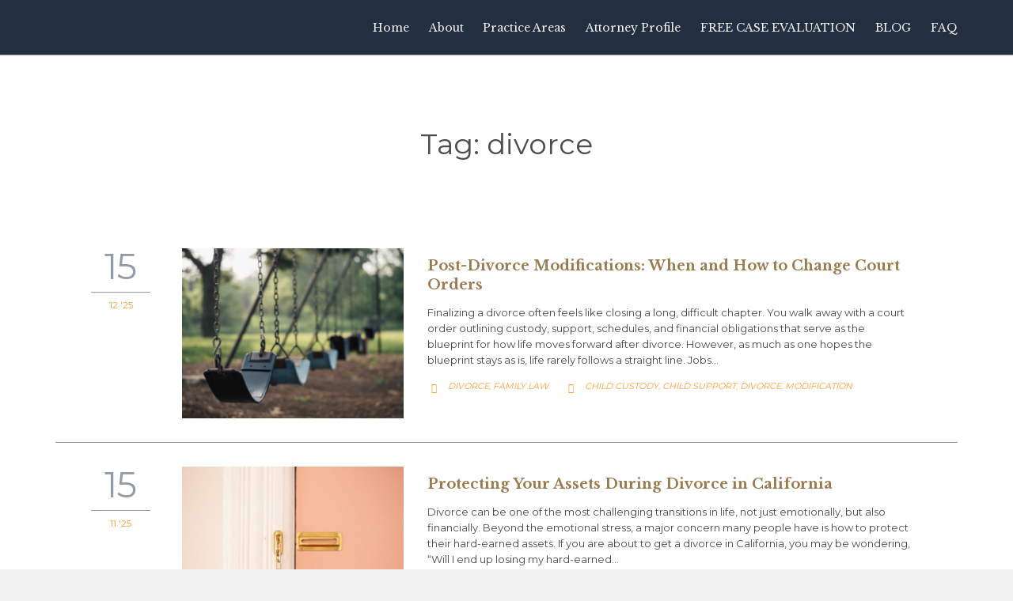

--- FILE ---
content_type: text/html; charset=utf-8
request_url: https://www.oplawgroup.com/tag/divorce/
body_size: 18117
content:
<!DOCTYPE html>
<html lang="en-US" class="no-ie no-js" amp="" data-amp-auto-lightbox-disable transformed="self;v=1" i-amphtml-layout="" i-amphtml-no-boilerplate="">

<head><meta charset="UTF-8"><meta name="viewport" content="width=device-width"><link rel="preconnect" href="https://cdn.ampproject.org"><style amp-runtime="" i-amphtml-version="012512221826001">html{overflow-x:hidden!important}html.i-amphtml-fie{height:100%!important;width:100%!important}html:not([amp4ads]),html:not([amp4ads]) body{height:auto!important}html:not([amp4ads]) body{margin:0!important}body{-webkit-text-size-adjust:100%;-moz-text-size-adjust:100%;-ms-text-size-adjust:100%;text-size-adjust:100%}html.i-amphtml-singledoc.i-amphtml-embedded{-ms-touch-action:pan-y pinch-zoom;touch-action:pan-y pinch-zoom}html.i-amphtml-fie>body,html.i-amphtml-singledoc>body{overflow:visible!important}html.i-amphtml-fie:not(.i-amphtml-inabox)>body,html.i-amphtml-singledoc:not(.i-amphtml-inabox)>body{position:relative!important}html.i-amphtml-ios-embed-legacy>body{overflow-x:hidden!important;overflow-y:auto!important;position:absolute!important}html.i-amphtml-ios-embed{overflow-y:auto!important;position:static}#i-amphtml-wrapper{overflow-x:hidden!important;overflow-y:auto!important;position:absolute!important;top:0!important;left:0!important;right:0!important;bottom:0!important;margin:0!important;display:block!important}html.i-amphtml-ios-embed.i-amphtml-ios-overscroll,html.i-amphtml-ios-embed.i-amphtml-ios-overscroll>#i-amphtml-wrapper{-webkit-overflow-scrolling:touch!important}#i-amphtml-wrapper>body{position:relative!important;border-top:1px solid transparent!important}#i-amphtml-wrapper+body{visibility:visible}#i-amphtml-wrapper+body .i-amphtml-lightbox-element,#i-amphtml-wrapper+body[i-amphtml-lightbox]{visibility:hidden}#i-amphtml-wrapper+body[i-amphtml-lightbox] .i-amphtml-lightbox-element{visibility:visible}#i-amphtml-wrapper.i-amphtml-scroll-disabled,.i-amphtml-scroll-disabled{overflow-x:hidden!important;overflow-y:hidden!important}amp-instagram{padding:54px 0px 0px!important;background-color:#fff}amp-iframe iframe{box-sizing:border-box!important}[amp-access][amp-access-hide]{display:none}[subscriptions-dialog],body:not(.i-amphtml-subs-ready) [subscriptions-action],body:not(.i-amphtml-subs-ready) [subscriptions-section]{display:none!important}amp-experiment,amp-live-list>[update]{display:none}amp-list[resizable-children]>.i-amphtml-loading-container.amp-hidden{display:none!important}amp-list [fetch-error],amp-list[load-more] [load-more-button],amp-list[load-more] [load-more-end],amp-list[load-more] [load-more-failed],amp-list[load-more] [load-more-loading]{display:none}amp-list[diffable] div[role=list]{display:block}amp-story-page,amp-story[standalone]{min-height:1px!important;display:block!important;height:100%!important;margin:0!important;padding:0!important;overflow:hidden!important;width:100%!important}amp-story[standalone]{background-color:#000!important;position:relative!important}amp-story-page{background-color:#757575}amp-story .amp-active>div,amp-story .i-amphtml-loader-background{display:none!important}amp-story-page:not(:first-of-type):not([distance]):not([active]){transform:translateY(1000vh)!important}amp-autocomplete{position:relative!important;display:inline-block!important}amp-autocomplete>input,amp-autocomplete>textarea{padding:0.5rem;border:1px solid rgba(0,0,0,.33)}.i-amphtml-autocomplete-results,amp-autocomplete>input,amp-autocomplete>textarea{font-size:1rem;line-height:1.5rem}[amp-fx^=fly-in]{visibility:hidden}amp-script[nodom],amp-script[sandboxed]{position:fixed!important;top:0!important;width:1px!important;height:1px!important;overflow:hidden!important;visibility:hidden}
/*# sourceURL=/css/ampdoc.css*/[hidden]{display:none!important}.i-amphtml-element{display:inline-block}.i-amphtml-blurry-placeholder{transition:opacity 0.3s cubic-bezier(0.0,0.0,0.2,1)!important;pointer-events:none}[layout=nodisplay]:not(.i-amphtml-element){display:none!important}.i-amphtml-layout-fixed,[layout=fixed][width][height]:not(.i-amphtml-layout-fixed){display:inline-block;position:relative}.i-amphtml-layout-responsive,[layout=responsive][width][height]:not(.i-amphtml-layout-responsive),[width][height][heights]:not([layout]):not(.i-amphtml-layout-responsive),[width][height][sizes]:not(img):not([layout]):not(.i-amphtml-layout-responsive){display:block;position:relative}.i-amphtml-layout-intrinsic,[layout=intrinsic][width][height]:not(.i-amphtml-layout-intrinsic){display:inline-block;position:relative;max-width:100%}.i-amphtml-layout-intrinsic .i-amphtml-sizer{max-width:100%}.i-amphtml-intrinsic-sizer{max-width:100%;display:block!important}.i-amphtml-layout-container,.i-amphtml-layout-fixed-height,[layout=container],[layout=fixed-height][height]:not(.i-amphtml-layout-fixed-height){display:block;position:relative}.i-amphtml-layout-fill,.i-amphtml-layout-fill.i-amphtml-notbuilt,[layout=fill]:not(.i-amphtml-layout-fill),body noscript>*{display:block;overflow:hidden!important;position:absolute;top:0;left:0;bottom:0;right:0}body noscript>*{position:absolute!important;width:100%;height:100%;z-index:2}body noscript{display:inline!important}.i-amphtml-layout-flex-item,[layout=flex-item]:not(.i-amphtml-layout-flex-item){display:block;position:relative;-ms-flex:1 1 auto;flex:1 1 auto}.i-amphtml-layout-fluid{position:relative}.i-amphtml-layout-size-defined{overflow:hidden!important}.i-amphtml-layout-awaiting-size{position:absolute!important;top:auto!important;bottom:auto!important}i-amphtml-sizer{display:block!important}@supports (aspect-ratio:1/1){i-amphtml-sizer.i-amphtml-disable-ar{display:none!important}}.i-amphtml-blurry-placeholder,.i-amphtml-fill-content{display:block;height:0;max-height:100%;max-width:100%;min-height:100%;min-width:100%;width:0;margin:auto}.i-amphtml-layout-size-defined .i-amphtml-fill-content{position:absolute;top:0;left:0;bottom:0;right:0}.i-amphtml-replaced-content,.i-amphtml-screen-reader{padding:0!important;border:none!important}.i-amphtml-screen-reader{position:fixed!important;top:0px!important;left:0px!important;width:4px!important;height:4px!important;opacity:0!important;overflow:hidden!important;margin:0!important;display:block!important;visibility:visible!important}.i-amphtml-screen-reader~.i-amphtml-screen-reader{left:8px!important}.i-amphtml-screen-reader~.i-amphtml-screen-reader~.i-amphtml-screen-reader{left:12px!important}.i-amphtml-screen-reader~.i-amphtml-screen-reader~.i-amphtml-screen-reader~.i-amphtml-screen-reader{left:16px!important}.i-amphtml-unresolved{position:relative;overflow:hidden!important}.i-amphtml-select-disabled{-webkit-user-select:none!important;-ms-user-select:none!important;user-select:none!important}.i-amphtml-notbuilt,[layout]:not(.i-amphtml-element),[width][height][heights]:not([layout]):not(.i-amphtml-element),[width][height][sizes]:not(img):not([layout]):not(.i-amphtml-element){position:relative;overflow:hidden!important;color:transparent!important}.i-amphtml-notbuilt:not(.i-amphtml-layout-container)>*,[layout]:not([layout=container]):not(.i-amphtml-element)>*,[width][height][heights]:not([layout]):not(.i-amphtml-element)>*,[width][height][sizes]:not([layout]):not(.i-amphtml-element)>*{display:none}amp-img:not(.i-amphtml-element)[i-amphtml-ssr]>img.i-amphtml-fill-content{display:block}.i-amphtml-notbuilt:not(.i-amphtml-layout-container),[layout]:not([layout=container]):not(.i-amphtml-element),[width][height][heights]:not([layout]):not(.i-amphtml-element),[width][height][sizes]:not(img):not([layout]):not(.i-amphtml-element){color:transparent!important;line-height:0!important}.i-amphtml-ghost{visibility:hidden!important}.i-amphtml-element>[placeholder],[layout]:not(.i-amphtml-element)>[placeholder],[width][height][heights]:not([layout]):not(.i-amphtml-element)>[placeholder],[width][height][sizes]:not([layout]):not(.i-amphtml-element)>[placeholder]{display:block;line-height:normal}.i-amphtml-element>[placeholder].amp-hidden,.i-amphtml-element>[placeholder].hidden{visibility:hidden}.i-amphtml-element:not(.amp-notsupported)>[fallback],.i-amphtml-layout-container>[placeholder].amp-hidden,.i-amphtml-layout-container>[placeholder].hidden{display:none}.i-amphtml-layout-size-defined>[fallback],.i-amphtml-layout-size-defined>[placeholder]{position:absolute!important;top:0!important;left:0!important;right:0!important;bottom:0!important;z-index:1}amp-img[i-amphtml-ssr]:not(.i-amphtml-element)>[placeholder]{z-index:auto}.i-amphtml-notbuilt>[placeholder]{display:block!important}.i-amphtml-hidden-by-media-query{display:none!important}.i-amphtml-element-error{background:red!important;color:#fff!important;position:relative!important}.i-amphtml-element-error:before{content:attr(error-message)}i-amp-scroll-container,i-amphtml-scroll-container{position:absolute;top:0;left:0;right:0;bottom:0;display:block}i-amp-scroll-container.amp-active,i-amphtml-scroll-container.amp-active{overflow:auto;-webkit-overflow-scrolling:touch}.i-amphtml-loading-container{display:block!important;pointer-events:none;z-index:1}.i-amphtml-notbuilt>.i-amphtml-loading-container{display:block!important}.i-amphtml-loading-container.amp-hidden{visibility:hidden}.i-amphtml-element>[overflow]{cursor:pointer;position:relative;z-index:2;visibility:hidden;display:initial;line-height:normal}.i-amphtml-layout-size-defined>[overflow]{position:absolute}.i-amphtml-element>[overflow].amp-visible{visibility:visible}template{display:none!important}.amp-border-box,.amp-border-box *,.amp-border-box :after,.amp-border-box :before{box-sizing:border-box}amp-pixel{display:none!important}amp-analytics,amp-auto-ads,amp-story-auto-ads{position:fixed!important;top:0!important;width:1px!important;height:1px!important;overflow:hidden!important;visibility:hidden}amp-story{visibility:hidden!important}html.i-amphtml-fie>amp-analytics{position:initial!important}[visible-when-invalid]:not(.visible),form [submit-error],form [submit-success],form [submitting]{display:none}amp-accordion{display:block!important}@media (min-width:1px){:where(amp-accordion>section)>:first-child{margin:0;background-color:#efefef;padding-right:20px;border:1px solid #dfdfdf}:where(amp-accordion>section)>:last-child{margin:0}}amp-accordion>section{float:none!important}amp-accordion>section>*{float:none!important;display:block!important;overflow:hidden!important;position:relative!important}amp-accordion,amp-accordion>section{margin:0}amp-accordion:not(.i-amphtml-built)>section>:last-child{display:none!important}amp-accordion:not(.i-amphtml-built)>section[expanded]>:last-child{display:block!important}
/*# sourceURL=/css/ampshared.css*/</style><meta http-equiv="X-UA-Compatible" content="IE=edge,chrome=1"><meta name="robots" content="index, follow, max-image-preview:large, max-snippet:-1, max-video-preview:-1"><meta property="og:locale" content="en_US"><meta property="og:type" content="article"><meta property="og:title" content="divorce Archives - Okwuosa Pulliam Law Group"><meta property="og:url" content="https://www.oplawgroup.com/tag/divorce/"><meta property="og:site_name" content="Okwuosa Pulliam Law Group"><meta name="twitter:card" content="summary_large_image"><meta name="generator" content="WordPress 6.9"><meta name="generator" content="Site Kit by Google 1.170.0"><meta name="msapplication-TileColor" content="#da532c"><meta name="msapplication-config" content="/wp-content/uploads/fbrfg/browserconfig.xml"><meta name="theme-color" content="#ffffff"><meta name="generator" content="Powered by Slider Revolution 6.7.40 - responsive, Mobile-Friendly Slider Plugin for WordPress with comfortable drag and drop interface."><meta name="generator" content="AMP Plugin v2.5.5; mode=standard"><meta name="msapplication-TileImage" content="https://www.oplawgroup.com/wp-content/uploads/2020/08/cropped-OP-Tab-ID-Logo-512-1-270x270.png"><link rel="preconnect" href="https://fonts.gstatic.com/" crossorigin=""><link rel="dns-prefetch" href="//www.oplawgroup.com"><link rel="dns-prefetch" href="//fonts.googleapis.com"><link rel="dns-prefetch" href="//www.googletagmanager.com"><link rel="preload" href="https://www.oplawgroup.com/wp-content/themes/lawyers-attorneys/vamtam/assets/fonts/icons/icons.eot#iefix" as="font" crossorigin=""><link rel="preload" href="https://www.oplawgroup.com/wp-content/themes/lawyers-attorneys/wpv_theme/assets/fonts/icons/theme-icons.eot#iefix" as="font" crossorigin=""><link rel="preload" href="//www.oplawgroup.com/wp-content/plugins/revslider/sr6/assets/fonts/revicons/revicons.eot?5510888#iefix" as="font" crossorigin=""><link rel="preconnect" href="https://fonts.gstatic.com" crossorigin=""><link rel="dns-prefetch" href="https://fonts.gstatic.com"><script async="" src="https://cdn.ampproject.org/v0.mjs" type="module" crossorigin="anonymous"></script><script async nomodule src="https://cdn.ampproject.org/v0.js" crossorigin="anonymous"></script><script src="https://cdn.ampproject.org/v0/amp-analytics-0.1.mjs" async="" custom-element="amp-analytics" type="module" crossorigin="anonymous"></script><script async nomodule src="https://cdn.ampproject.org/v0/amp-analytics-0.1.js" crossorigin="anonymous" custom-element="amp-analytics"></script><script src="https://cdn.ampproject.org/v0/amp-form-0.1.mjs" async="" custom-element="amp-form" type="module" crossorigin="anonymous"></script><script async nomodule src="https://cdn.ampproject.org/v0/amp-form-0.1.js" crossorigin="anonymous" custom-element="amp-form"></script><link rel="icon" type="image/png" sizes="32x32" href="/wp-content/uploads/fbrfg/favicon-32x32.png"><link rel="icon" type="image/png" sizes="16x16" href="/wp-content/uploads/fbrfg/favicon-16x16.png"><link rel="shortcut icon" href="/wp-content/uploads/fbrfg/favicon.ico"><link rel="icon" href="https://www.oplawgroup.com/wp-content/uploads/2020/08/cropped-OP-Tab-ID-Logo-512-1-32x32.png" sizes="32x32"><link rel="icon" href="https://www.oplawgroup.com/wp-content/uploads/2020/08/cropped-OP-Tab-ID-Logo-512-1-192x192.png" sizes="192x192"><link crossorigin="anonymous" rel="stylesheet" id="wpv-gfonts-css" href="https://fonts.googleapis.com/css?family=Montserrat%3Anormal%2Cbold%7CLibre+Baskerville%3Abold%2Citalic%2Cnormal&amp;subset=latin&amp;ver=27" type="text/css" media="all"><style amp-custom="">@media screen and (max-width: 650px){body{padding-bottom:60px}}amp-img:is([sizes=auto i],[sizes^="auto," i]){contain-intrinsic-size:3000px 1500px}.amp-wp-unknown-size,amp-img.amp-wp-enforced-sizes{object-fit:contain}amp-img img,amp-img noscript{image-rendering:inherit;object-fit:inherit;object-position:inherit}:root{--wp-block-synced-color:#7a00df;--wp-block-synced-color--rgb:122,0,223;--wp-bound-block-color:var(--wp-block-synced-color);--wp-editor-canvas-background:#ddd;--wp-admin-theme-color:#007cba;--wp-admin-theme-color--rgb:0,124,186;--wp-admin-theme-color-darker-10:#006ba1;--wp-admin-theme-color-darker-10--rgb:0,107,160.5;--wp-admin-theme-color-darker-20:#005a87;--wp-admin-theme-color-darker-20--rgb:0,90,135;--wp-admin-border-width-focus:2px}@media (min-resolution:192dpi){:root{--wp-admin-border-width-focus:1.5px}}:root{--wp--preset--font-size--normal:16px;--wp--preset--font-size--huge:42px}.aligncenter{clear:both}html :where(.has-border-color){border-style:solid}html :where([data-amp-original-style*=border-top-color]){border-top-style:solid}html :where([data-amp-original-style*=border-right-color]){border-right-style:solid}html :where([data-amp-original-style*=border-bottom-color]){border-bottom-style:solid}html :where([data-amp-original-style*=border-left-color]){border-left-style:solid}html :where([data-amp-original-style*=border-width]){border-style:solid}html :where([data-amp-original-style*=border-top-width]){border-top-style:solid}html :where([data-amp-original-style*=border-right-width]){border-right-style:solid}html :where([data-amp-original-style*=border-bottom-width]){border-bottom-style:solid}html :where([data-amp-original-style*=border-left-width]){border-left-style:solid}html :where(amp-img[class*=wp-image-]),html :where(amp-anim[class*=wp-image-]){height:auto;max-width:100%}:where(figure){margin:0 0 1em}html :where(.is-position-sticky){--wp-admin--admin-bar--position-offset:var(--wp-admin--admin-bar--height,0px)}@media screen and (max-width:600px){html :where(.is-position-sticky){--wp-admin--admin-bar--position-offset:0px}}h1:where(.wp-block-heading).has-background,h3:where(.wp-block-heading).has-background,h4:where(.wp-block-heading).has-background{padding:1.25em 2.375em}ul{box-sizing:border-box}:root :where(.wp-block-list.has-background){padding:1.25em 2.375em}:root :where(p.has-background){padding:1.25em 2.375em}:where(p.has-text-color:not(.has-link-color)) a{color:inherit}:root{--wp--preset--aspect-ratio--square:1;--wp--preset--aspect-ratio--4-3:4/3;--wp--preset--aspect-ratio--3-4:3/4;--wp--preset--aspect-ratio--3-2:3/2;--wp--preset--aspect-ratio--2-3:2/3;--wp--preset--aspect-ratio--16-9:16/9;--wp--preset--aspect-ratio--9-16:9/16;--wp--preset--color--black:#000;--wp--preset--color--cyan-bluish-gray:#abb8c3;--wp--preset--color--white:#fff;--wp--preset--color--pale-pink:#f78da7;--wp--preset--color--vivid-red:#cf2e2e;--wp--preset--color--luminous-vivid-orange:#ff6900;--wp--preset--color--luminous-vivid-amber:#fcb900;--wp--preset--color--light-green-cyan:#7bdcb5;--wp--preset--color--vivid-green-cyan:#00d084;--wp--preset--color--pale-cyan-blue:#8ed1fc;--wp--preset--color--vivid-cyan-blue:#0693e3;--wp--preset--color--vivid-purple:#9b51e0;--wp--preset--gradient--vivid-cyan-blue-to-vivid-purple:linear-gradient(135deg,#0693e3 0%,#9b51e0 100%);--wp--preset--gradient--light-green-cyan-to-vivid-green-cyan:linear-gradient(135deg,#7adcb4 0%,#00d082 100%);--wp--preset--gradient--luminous-vivid-amber-to-luminous-vivid-orange:linear-gradient(135deg,#fcb900 0%,#ff6900 100%);--wp--preset--gradient--luminous-vivid-orange-to-vivid-red:linear-gradient(135deg,#ff6900 0%,#cf2e2e 100%);--wp--preset--gradient--very-light-gray-to-cyan-bluish-gray:linear-gradient(135deg,#eee 0%,#a9b8c3 100%);--wp--preset--gradient--cool-to-warm-spectrum:linear-gradient(135deg,#4aeadc 0%,#9778d1 20%,#cf2aba 40%,#ee2c82 60%,#fb6962 80%,#fef84c 100%);--wp--preset--gradient--blush-light-purple:linear-gradient(135deg,#ffceec 0%,#9896f0 100%);--wp--preset--gradient--blush-bordeaux:linear-gradient(135deg,#fecda5 0%,#fe2d2d 50%,#6b003e 100%);--wp--preset--gradient--luminous-dusk:linear-gradient(135deg,#ffcb70 0%,#c751c0 50%,#4158d0 100%);--wp--preset--gradient--pale-ocean:linear-gradient(135deg,#fff5cb 0%,#b6e3d4 50%,#33a7b5 100%);--wp--preset--gradient--electric-grass:linear-gradient(135deg,#caf880 0%,#71ce7e 100%);--wp--preset--gradient--midnight:linear-gradient(135deg,#020381 0%,#2874fc 100%);--wp--preset--font-size--small:13px;--wp--preset--font-size--medium:20px;--wp--preset--font-size--large:36px;--wp--preset--font-size--x-large:42px;--wp--preset--spacing--20:.44rem;--wp--preset--spacing--30:.67rem;--wp--preset--spacing--40:1rem;--wp--preset--spacing--50:1.5rem;--wp--preset--spacing--60:2.25rem;--wp--preset--spacing--70:3.38rem;--wp--preset--spacing--80:5.06rem;--wp--preset--shadow--natural:6px 6px 9px rgba(0,0,0,.2);--wp--preset--shadow--deep:12px 12px 50px rgba(0,0,0,.4);--wp--preset--shadow--sharp:6px 6px 0px rgba(0,0,0,.2);--wp--preset--shadow--outlined:6px 6px 0px -3px #fff,6px 6px #000;--wp--preset--shadow--crisp:6px 6px 0px #000}:where(.is-layout-flex){gap:.5em}:where(.is-layout-grid){gap:.5em}:where(.wp-block-columns.is-layout-flex){gap:2em}:where(.wp-block-columns.is-layout-grid){gap:2em}:where(.wp-block-post-template.is-layout-flex){gap:1.25em}:where(.wp-block-post-template.is-layout-grid){gap:1.25em}button::-moz-focus-inner{padding:0;border:0}@-webkit-keyframes breathe{from{opacity:1}to{opacity:.4}}@keyframes breathe{from{opacity:1}to{opacity:.4}}@font-face{font-family:"icomoon";src:url("https://www.oplawgroup.com/wp-content/themes/lawyers-attorneys/vamtam/assets/fonts/icons/icons.eot");src:url("https://www.oplawgroup.com/wp-content/themes/lawyers-attorneys/vamtam/assets/fonts/icons/icons.eot#iefix") format("embedded-opentype"),url("https://www.oplawgroup.com/wp-content/themes/lawyers-attorneys/vamtam/assets/fonts/icons/icons.ttf") format("truetype");font-weight:normal;font-style:normal}@font-face{font-family:"theme";src:url("https://www.oplawgroup.com/wp-content/themes/lawyers-attorneys/wpv_theme/assets/fonts/icons/theme-icons.eot");src:url("https://www.oplawgroup.com/wp-content/themes/lawyers-attorneys/wpv_theme/assets/fonts/icons/theme-icons.eot#iefix") format("embedded-opentype"),url("https://www.oplawgroup.com/wp-content/themes/lawyers-attorneys/wpv_theme/assets/fonts/icons/theme-icons.ttf") format("truetype");font-weight:normal;font-style:normal}.icon,.icon-b:before{display:inline-block;min-width:1em;-webkit-font-smoothing:antialiased;-moz-osx-font-smoothing:grayscale}.icon:not(#_#_#_#_#_#_#_),.icon-b:before:not(#_#_#_#_#_#_#_#_){font-family:"icomoon";font-weight:normal;font-style:normal}.theme.icon:not(#_#_#_#_#_#_#_),.theme.icon-b:before:not(#_#_#_#_#_#_#_#_){font-family:"theme"}.icon-b:before{content:" " attr(data-icon) " "}.icon-b:before{padding-right:.5em}html,body,div,span,h1,h3,h4,p,amp-img,b,ul,li,form,article,aside,footer,header,nav,section,time{margin:0;padding:0;border:0;font-size:100%;font:inherit;vertical-align:baseline}html,body{overflow-x:hidden;-webkit-tap-highlight-color:rgba(0,0,0,0);-webkit-text-size-adjust:100%;-webkit-overflow-scrolling:touch}body{overflow:hidden}article,aside,footer,header,nav,section{display:block}input{vertical-align:middle}body{font:13px/1.231 sans-serif}input,button{font:99% sans-serif}:disabled{cursor:not-allowed}a:hover,a:active{outline:none}nav ul,nav li{margin:0;list-style:none;list-style-image:none}b{font-weight:bold}input[type="radio"]{vertical-align:text-bottom}input[type="checkbox"]{vertical-align:middle}input[type="button"],input[type="submit"],input[type="image"],button{cursor:pointer}button,input{margin:0;box-shadow:none;border-radius:0}button{padding:0}button,input[type="button"],input[type="submit"]{-webkit-appearance:none;background-image:none}button{width:auto;overflow:visible}input{color:#444}.visuallyhidden{border:0;clip:rect(0 0 0 0);height:1px;margin:-1px;overflow:hidden;padding:0;position:absolute;width:1px}.row,.clearfix{clear:both}.row:before,.row:after,.clearfix:before,.clearfix:after{content:" ";display:table}.row:after,.clearfix:after{clear:both}.row .row{margin-left:-15px;margin-right:-15px}.grid-1-3,.grid-1-4,.grid-2-5{position:relative;padding:0;padding:0 15px;float:left;box-sizing:border-box;display:block}.grid-1-3{width:33.33333333%}.grid-1-4{width:25%}.grid-2-5{width:40%}html,body,p{color:#4a4a4a}*,p,.main-container{font:normal 13px/20px "Montserrat"}h1,h1 a,h1 a:visited{color:#4a4f55}h1,h1 a{font:normal 36px/44px "Montserrat"}h3,h3 a,h3 a:visited{color:#2c2c2c}h3,h3 a{font:bold 18px/24px "Libre Baskerville"}h4,h4 a,h4 a:visited{color:#4a4f55}h4,h4 a{font:normal 16px/18px "Montserrat"}a{text-decoration:none;color:#9b7b4d}a .icon.shortcode.use-hover{transition:all .3s ease}a:hover{text-decoration:none;color:#8e6020}a:hover .icon.shortcode.use-hover:not(#_#_#_#_#_#_#_#_){color:#8e6020}p{margin:1em 0}p:empty{display:none}h1,h3,h4{margin-top:.6em;margin-bottom:.6em}@-webkit-keyframes socialCountLoadingFade{0%{opacity:0}50%{opacity:.8}100%{opacity:0}}@-moz-keyframes socialCountLoadingFade{0%{opacity:0}50%{opacity:.8}100%{opacity:0}}@keyframes socialCountLoadingFade{0%{opacity:0}50%{opacity:.8}100%{opacity:0}}@keyframes flash{0%,50%,100%{opacity:1}25%,75%{opacity:0}}@keyframes wiggle{0%{transform:skewX(9deg)}10%{transform:skewX(-8deg)}20%{transform:skewX(7deg)}30%{transform:skewX(-6deg)}40%{transform:skewX(5deg)}50%{transform:skewX(-4deg)}60%{transform:skewX(3deg)}70%{transform:skewX(-2deg)}80%{transform:skewX(1deg)}90%{transform:skewX(0deg)}100%{transform:skewX(0deg)}}input[type=button],input[type=submit]{font-size:14px;font-weight:normal;display:inline-block;text-align:center;cursor:pointer;overflow:visible;position:relative;z-index:0;vertical-align:middle;-moz-user-select:none;-webkit-user-select:none;user-select:none;text-decoration:none;text-shadow:none;border:0;padding:.55em 1.7em;padding:1.3em 2em;line-height:1.15em;background:#364559;color:#b9c5d5}input[type=button],input[type=button] span,input[type=submit],input[type=submit] span{transition:color .3s ease,border .3s ease,background .3s ease}input[type=button] span,input[type=submit] span{display:inline-block;font-size:1em;line-height:inherit;padding:.3em .4em;margin:0 0;vertical-align:baseline}input[type=button] span.icon,input[type=submit] span.icon{font-size:100%}input[type=button] span.icon:not(#_#_#_#_#_#_#_#_),input[type=submit] span.icon:not(#_#_#_#_#_#_#_#_){vertical-align:bottom}input[type=button] span.icon:first-child,input[type=submit] span.icon:first-child{margin-right:0}input[type=button] span.icon:last-child,input[type=submit] span.icon:last-child{margin-left:0}input[type=button]:hover,input[type=button]:hover span,input[type=submit]:hover,input[type=submit]:hover span{text-decoration:none}input[type=button] span,input[type=submit] span{color:#b9c5d5}input[type=button]:hover,input[type=button]:focus,input[type=button]:active,input[type=submit]:hover,input[type=submit]:focus,input[type=submit]:active{background:#536173}input[type=button]:hover,input[type=button]:hover span,input[type=button]:focus,input[type=button]:focus span,input[type=button]:active,input[type=button]:active span,input[type=submit]:hover,input[type=submit]:hover span,input[type=submit]:focus,input[type=submit]:focus span,input[type=submit]:active,input[type=submit]:active span{color:#dee2e7}.fixed-header-box{position:relative;z-index:10;margin:0 auto;max-width:1260px;transition:box-shadow .3s ease,background-color .3s ease,transform .3s ease-out;box-shadow:0 2px 2px 0 rgba(0,0,0,.04);will-change:transform}body.full .fixed-header-box{max-width:none}.fixed-header-box .logo-wrapper{display:table-cell;vertical-align:middle;text-align:center}.fixed-header-box .logo-wrapper .logo{line-height:1;display:block;position:relative}.fixed-header-box .logo-wrapper .logo:not(#_#_#_#_#_#_#_){text-decoration:none}.fixed-header-box .logo-wrapper .logo amp-img{clear:both;padding:0;vertical-align:bottom}.fixed-header-box .logo-wrapper .logo amp-img:not(#_#_#_#_#_#_#_#_){border:0}.fixed-header-box .logo-wrapper .logo-tagline{font:normal 10px/16px "Montserrat";display:block;padding-top:5px;color:#232f40}.header-content-wrapper{background-repeat:no-repeat;background-position:center top;background-attachment:scroll;background-color:#232f40;background-size:auto;margin-top:0;transition:background .3s ease}header.main-header{transition:background .3s ease;padding:0;box-sizing:border-box}body:not(.sticky-header-type-half-over):not(.sticky-header) header.main-header{background-repeat:no-repeat;background-position:center top;background-attachment:scroll;background-color:#232f40;background-size:auto}header.main-header .first-row{display:table;width:100%;height:-9px}header.main-header .first-row .alternative-logo{position:absolute;top:0;left:0;opacity:0}header.main-header .second-row{clear:both;min-height:49px;width:100%}body.wpv-not-scrolled:not(.sticky-header-type-over) header.main-header{border-bottom:1px solid #8e96a1}header.main-header.layout-logo-menu .header-contents{display:table;margin-left:60px;margin-right:60px}header.main-header.layout-logo-menu .first-row{display:table-cell;width:auto;height:auto;background:transparent;vertical-align:middle;transition:border-radius .3s}header.main-header.layout-logo-menu .first-row .logo-wrapper{display:block;min-height:40px;position:relative;text-align:left}header.main-header.layout-logo-menu .first-row .logo-tagline{display:none}header.main-header.layout-logo-menu .second-row{display:table-cell;width:100%;background:transparent;vertical-align:middle;text-align:right}header.main-header.layout-logo-menu .second-row #menus{padding:9.5px 0;margin-right:-12px}#wpv-overlay-search{margin:auto;max-width:550px;font-size:50px}#wpv-overlay-search input[type="text"]{width:475px;height:60px;max-width:calc(100% - 100px);border:0;border-bottom:1px solid #fff;background:transparent;color:#fff}#wpv-overlay-search input[type="text"]::-webkit-input-placeholder{color:#fff}#wpv-overlay-search input[type="text"]:-ms-input-placeholder{color:#fff}#wpv-overlay-search input[type="text"]::placeholder{color:#fff}#wpv-overlay-search button[type="submit"]{width:60px;height:60px;border:0;background:none;color:#fff;vertical-align:bottom;padding:0}body > #wpv-overlay-search{display:none}.meta-header{background-repeat:no-repeat;background-position:center top;background-attachment:fixed;background-color:#fff;background-size:auto;padding-bottom:.035px}.meta-header > .limit-wrapper{box-sizing:border-box}.page-header .page-header-content{width:100%;text-align:left;position:relative}.page-header h1{width:100%;margin:0;text-align:center;position:relative;color:#4d4d4d}.page-header h1:not(#_#_#_#_#_#_#_#_){padding:0}.page-header .title{padding:90px 0 40px 0;display:inline-block}.page-header a[rel="prev"],.page-header a[rel="next"]{display:table-cell;vertical-align:middle;text-align:center;padding:10px 5px}.page-header a[rel="prev"] b,.page-header a[rel="next"] b{display:none}.page-header a[rel="prev"] .icon,.page-header a[rel="next"] .icon{font-size:18px;line-height:normal;text-align:center;padding:5px;background:transparent;color:#4a4f55;border-radius:3px;background-clip:padding-box;content:"0"}.page-header a[rel="prev"] .icon:hover,.page-header a[rel="next"] .icon:hover{background:#4a4f55;color:#536173}header.main-header .sub-menu,header.main-header .mobile-logo-additions{display:none}#mp-menu-trigger{display:none}::selection{color:#b9c5d5;background:#364559}html{background-repeat:repeat;background-position:center top;background-attachment:fixed;background-color:#f2f2f2;background-size:auto}.wpv-main{background-repeat:no-repeat;background-position:center top;background-attachment:fixed;background-color:#fff;background-size:auto}body:not(.page-vertical-padding-none):not(.page-vertical-padding-bottom-only) #sub-header.has-background + .wpv-main{padding-top:40px}.limit-wrapper{z-index:555;display:block;float:none;margin:auto;min-width:320px;min-height:100%;max-width:1260px;width:auto;-ms-zoom:1}.limit-wrapper > div{position:relative}#page{position:relative;margin-right:auto;margin-left:auto;min-width:1260px;max-width:1260px;width:auto;height:100%}#page .full{max-width:100%}body.responsive-layout #page{min-width:320px}body.full #page{max-width:none;border:none;box-shadow:none}#page .boxed-layout{position:relative;z-index:0;margin:auto;max-width:1260px;width:100%}#page .boxed-layout #main-content{position:relative;z-index:10}body.full #page{overflow:hidden;max-width:100%}body.full #page .boxed-layout{max-width:100%}.page-wrapper{position:relative}.page-wrapper > div,.page-wrapper > article{box-sizing:border-box;margin-top:-1px;padding:1px 60px 45px 60px}.boxed-layout amp-img{box-sizing:border-box;display:block;max-width:100%;height:auto}ul{margin:.4em 0px .4em 1.3em}ul li{padding-bottom:4px;padding-top:4px}input[type=text],input[type=tel],input[type=email],input[type=password],input[type=search],input[type=date],input[type=range],input[type=number],input[type=button]{box-sizing:border-box;padding:17px;width:100%;position:relative;border:none;border:1px solid #949ba6;outline:none;margin:0;font-size:18px;border-radius:0px;margin-bottom:15px;background:#fff}input[type=text]:not(#_#_#_#_#_#_#_#_),input[type=tel]:not(#_#_#_#_#_#_#_#_),input[type=email]:not(#_#_#_#_#_#_#_#_),input[type=password]:not(#_#_#_#_#_#_#_#_),input[type=search]:not(#_#_#_#_#_#_#_#_),input[type=date]:not(#_#_#_#_#_#_#_#_),input[type=range]:not(#_#_#_#_#_#_#_#_),input[type=number]:not(#_#_#_#_#_#_#_#_),input[type=button]:not(#_#_#_#_#_#_#_#_){box-shadow:none}input[type=text]:focus:not(#_#_#_#_#_#_#_#_),input[type=tel]:focus:not(#_#_#_#_#_#_#_#_),input[type=email]:focus:not(#_#_#_#_#_#_#_#_),input[type=password]:focus:not(#_#_#_#_#_#_#_#_),input[type=search]:focus:not(#_#_#_#_#_#_#_#_),input[type=date]:focus:not(#_#_#_#_#_#_#_#_),input[type=range]:focus:not(#_#_#_#_#_#_#_#_),input[type=number]:focus:not(#_#_#_#_#_#_#_#_),input[type=button]:focus:not(#_#_#_#_#_#_#_#_){border:1px solid #364559}input[type=text]:-moz-ui-invalid,input[type=tel]:-moz-ui-invalid,input[type=email]:-moz-ui-invalid,input[type=password]:-moz-ui-invalid,input[type=search]:-moz-ui-invalid,input[type=date]:-moz-ui-invalid,input[type=range]:-moz-ui-invalid,input[type=number]:-moz-ui-invalid,input[type=button]:-moz-ui-invalid{border-color:#d94729}.wpv-main input[type=text],.wpv-main input[type=tel],.wpv-main input[type=email],.wpv-main input[type=password],.wpv-main input[type=search],.wpv-main input[type=date],.wpv-main input[type=range],.wpv-main input[type=number],.wpv-main input[type=button]{background-color:#fff}.wpv-main input[type=text]::placeholder,.wpv-main input[type=tel]::placeholder,.wpv-main input[type=email]::placeholder,.wpv-main input[type=password]::placeholder,.wpv-main input[type=search]::placeholder,.wpv-main input[type=date]::placeholder,.wpv-main input[type=range]::placeholder,.wpv-main input[type=number]::placeholder,.wpv-main input[type=button]::placeholder{color:#b3b3b3}footer.main-footer input[type=text],footer.main-footer input[type=tel],footer.main-footer input[type=email],footer.main-footer input[type=password],footer.main-footer input[type=search],footer.main-footer input[type=date],footer.main-footer input[type=range],footer.main-footer input[type=number],footer.main-footer input[type=button]{background-color:#455972}footer.main-footer input[type=text]::placeholder,footer.main-footer input[type=tel]::placeholder,footer.main-footer input[type=email]::placeholder,footer.main-footer input[type=password]::placeholder,footer.main-footer input[type=search]::placeholder,footer.main-footer input[type=date]::placeholder,footer.main-footer input[type=range]::placeholder,footer.main-footer input[type=number]::placeholder,footer.main-footer input[type=button]::placeholder{color:#93a5be}.fixed-header-box input[type=text],.fixed-header-box input[type=tel],.fixed-header-box input[type=email],.fixed-header-box input[type=password],.fixed-header-box input[type=search],.fixed-header-box input[type=date],.fixed-header-box input[type=range],.fixed-header-box input[type=number],.fixed-header-box input[type=button]{background-color:#31425a}.fixed-header-box input[type=text]::placeholder,.fixed-header-box input[type=tel]::placeholder,.fixed-header-box input[type=email]::placeholder,.fixed-header-box input[type=password]::placeholder,.fixed-header-box input[type=search]::placeholder,.fixed-header-box input[type=date]::placeholder,.fixed-header-box input[type=range]::placeholder,.fixed-header-box input[type=number]::placeholder,.fixed-header-box input[type=button]::placeholder{color:#738db2}#menus{position:relative;z-index:210;min-height:41px}#main-menu .menu{position:relative;min-height:41px;font-size:0}#main-menu .menu .menu-item{position:relative;list-style:none;cursor:pointer}#main-menu .menu .menu-item:hover > .sub-menu-wrapper > .sub-menu{display:block;box-shadow:0px 2px 4px 0px rgba(0,0,0,.12);border-radius:0}#main-menu .menu .menu-item a{display:block;padding:.3em .6em;text-decoration:none;transition:color .4s}#main-menu .menu .sub-menu{position:absolute;top:0;z-index:200;display:none;margin:0 auto auto 0;width:170px;text-align:left;background:#fff;padding:0;box-sizing:border-box}#main-menu .menu .sub-menu .menu-item{padding:0}#main-menu .menu .sub-menu .menu-item > a{padding:15px 11px;color:#2c2c2c;font:normal 11px/19px "Libre Baskerville";text-transform:none;border-left:1px solid #fff;transition:all .3s}#main-menu .menu .sub-menu .menu-item:last-child{padding-bottom:0}#main-menu .menu .sub-menu .menu-item:hover{background:#fff;transition:all .4s;border-radius:1px}#main-menu .menu .sub-menu .menu-item:hover > a{text-decoration:none;color:#f05123;transition:all .3s;border-left-color:#364559;border-bottom-color:#949ba6;padding:15px 7px 15px 15px}#main-menu .menu > .menu-item{padding:13px 4px 13px 4px;background:url("[data-uri]");display:inline-block}#main-menu .menu > .menu-item > a,#main-menu .menu > .menu-item > a:visited{color:#f2f2f2;font:normal 14px/16px "Libre Baskerville"}#main-menu .menu > .menu-item:hover > a{padding-top:.3em;padding-bottom:.3em;background-color:transparent;color:#949ba6;text-decoration:none}#main-menu .menu > .menu-item:hover > .sub-menu-wrapper{padding-top:4px;position:absolute;top:100%;left:0;width:100%;z-index:10000}#main-menu .menu > .menu-item > .sub-menu-wrapper > .sub-menu{left:0;margin:0 auto auto 0;transition:all .3s}#main-menu .menu > .menu-item > .sub-menu-wrapper > .sub-menu .menu-item-has-children > a:after{position:absolute;top:50%;top:calc(48%);right:10px;line-height:0;font-size:12px}#main-menu .menu > .menu-item > .sub-menu-wrapper > .sub-menu .sub-menu{left:100%;top:10px}.loop-wrapper .post-row{clear:both;transition:background .4s ease}.loop-wrapper .post-row:before,.loop-wrapper .post-row:after{content:" ";display:table}.loop-wrapper .post-row:after{clear:both}.loop-wrapper .post-row:before,.loop-wrapper .post-row:after{content:" ";display:table}.loop-wrapper .post-row:after{clear:both}.loop-wrapper .post-row .media-inner{background-color:#232f40}.loop-wrapper .post-row .media-inner > amp-img{-webkit-backface-visibility:hidden;transition:opacity .4s}.loop-wrapper .post-row:hover{background:#949ba6}.loop-wrapper .post-row:hover .top-part{color:#232f40}.loop-wrapper .post-row:hover .media-inner > amp-img{opacity:.8;-webkit-backface-visibility:hidden}.loop-wrapper .post-row-left,.loop-wrapper .post-row-center{float:left}.loop-wrapper .post-row-left{width:160px;vertical-align:top;padding-top:30px;text-align:right;padding-right:30px;box-sizing:border-box}.loop-wrapper .post-date{display:inline-block;margin-right:10px}.loop-wrapper .post-date a:hover{text-decoration:none}.loop-wrapper .post-date .top-part,.loop-wrapper .post-date .bottom-part{display:block;text-align:center;width:75px;transition:color .3s ease}.loop-wrapper .post-date .top-part{font:normal 28px/34px "Montserrat";color:#949ba6;line-height:1;font-size:45px;border-bottom:1px solid;border-color:#949ba6;padding-bottom:10px}.loop-wrapper .post-date .bottom-part{font:normal 12px/16px "Montserrat";color:#ff9b30;padding-top:10px;line-height:1}.loop-wrapper .post-row-center{width:calc(100% - 160px);padding:30px 0 30px 0}.loop-wrapper .list-item{border-bottom:1px solid #949ba6;margin-bottom:0}.loop-wrapper .list-item:last-child{border-bottom:0}.loop-wrapper .list-item .post-content-outer{padding:0 60px 0 0}.loop-wrapper .list-item .post-content-outer .post-content > ul:last-child{margin-bottom:1em}.loop-wrapper .list-item .post-media{width:280px;float:left}.loop-wrapper .list-item .post-media + .post-content-outer{padding-left:310px}.loop-wrapper .list-item .post-media .media-inner{display:block}.loop-wrapper .list-item .post-article{display:block}.loop-wrapper .list-item header.single{padding-top:10px}.loop-wrapper header{position:relative}.loop-wrapper .page-content{position:relative}.loop-wrapper .post-article{display:inline-block;margin:0;width:100%}.loop-wrapper .post-article .post-content-outer .post-meta{overflow:hidden;width:100%;margin-top:10px;font-size:10px;font-style:italic;text-transform:uppercase;color:#ff9b30}.loop-wrapper .post-article .post-content-outer .post-meta a{font-size:11px;font-style:italic;text-transform:uppercase;color:#ff9b30}.loop-wrapper .post-article .post-content-outer .post-meta a:hover{color:#9b7b4d}.loop-wrapper .post-article .post-content-outer .post-meta nav > div:not(.post-actions){font:normal 10px/16px "Montserrat";float:left;padding-right:20px;min-height:20px;line-height:19px}.loop-wrapper .post-article .post-content-outer .post-meta nav > div:not(.post-actions) > span.icon{color:#ff9b30}.loop-wrapper .post-article .post-content-outer .post-meta span.icon{display:inline-block;overflow:hidden;margin-right:10px;padding:2px;width:8px;vertical-align:middle;text-align:center;font-size:12px;line-height:normal}.loop-wrapper .post-article .post-content-outer .post-meta span.icon:not(#_#_#_#_#_#_#_#_){text-decoration:none}.post-article header:not(#_#_#_#_#_#_#_#_){margin-bottom:5px}.post-article header h3{margin:0}.post-article header h3,.post-article header h3 a{color:#9b7b4d}.post-article header h3:not(#_#_#_#_#_#_#_#_),.post-article header h3 a:not(#_#_#_#_#_#_#_#_){line-height:1.4em}.post-article header a{transition:color .3s ease}.post-article header a:hover{text-decoration:none;color:#8e6020}.post-article .post-media{text-align:center}.post-article .post-media .media-inner{position:relative;min-height:21px;overflow:hidden}.post-article .post-media .media-inner > div:not(#_#_#_#_#_#_#_#_){max-width:none;width:auto}.post-article .post-media .media-inner > amp-img{transition:all .3s;width:100%}.post-article .standard-post-format .the-content .post-meta{display:inline-block;margin:10px 0 0 0;width:100%;border:1px solid #949ba6;background:#fff}.post-article .standard-post-format .the-content .post-meta div{display:inline-block;float:left;padding:15px;border-right:1px solid #949ba6;text-transform:uppercase}@keyframes element-from-left{0%{transform:translate(-20%,0);opacity:0}100%{transform:translate(0,0);opacity:1}}@keyframes element-from-right{0%{transform:translate(20%,0);opacity:0}100%{transform:translate(0,0);opacity:1}}@keyframes element-from-bottom{0%{transform:translate(0,30%);opacity:0}100%{transform:translate(0,0);opacity:1}}@keyframes element-from-top{0%{transform:translate(0,-30%);opacity:0}100%{transform:translate(0,0);opacity:1}}@keyframes element-zoom-in{0%{transform:scale(.3);opacity:.1}100%{transform:scale(1);opacity:1}}.icon.shortcode{line-height:1.15}h1 .icon.shortcode,h3 .icon.shortcode,h4 .icon.shortcode{vertical-align:bottom}.widget{margin:0 auto 30px;padding:0}.widget .widget-title{position:relative;overflow:hidden;margin:0;padding:0 5px 5px 0;border-bottom:1px solid #949ba6;margin-bottom:15px}.widget .widget-title,.widget .widget-title a{word-wrap:break-word}.widget .widget-title:not(#_#_#_#_#_#_#_),.widget .widget-title a:not(#_#_#_#_#_#_#_#_){line-height:1.7em}.widget .widget-title > .icon{margin-right:10px;vertical-align:baseline}.widget:last-child{margin-bottom:0;padding-bottom:0;border-bottom:0;background:transparent}.widget ul{margin:0;padding:0;list-style:none}.widget li{position:relative;overflow:hidden;margin:0;padding:10px 0;border-bottom:1px solid #949ba6;text-overflow:ellipsis;word-wrap:break-word}.widget li:not(#_#_#_#_#_#_#_#_){font:normal 13px/20px "Montserrat"}.widget li:first-child{padding-top:0}#footer-sidebars .widget .widget-title{white-space:normal}footer.main-footer{position:relative;background:url("https://www.oplawgroup.com/wp-content/uploads/2020/10/bg_3-scaled.jpg") no-repeat center bottom scroll;background-color:#364559;background-size:cover}footer.main-footer,footer.main-footer p,footer.main-footer a{font:normal 12px/16px "Montserrat";color:#d8d8d8}footer.main-footer p{line-height:170%}footer.main-footer .widget li{background:transparent}footer.main-footer .widget li:not(#_#_#_#_#_#_#_#_){border-bottom:none}footer.main-footer .widget li.icon-b{padding-left:1.6em}footer.main-footer .widget .widget-title{border:none;text-align:left;padding:0;margin:0 0 10px}footer.main-footer .widget .widget-title:not(#_#_#_#_#_#_#_#_){font:normal 18px/24px "Libre Baskerville";color:#fff}footer.main-footer .widget .widget-title > .icon{margin-bottom:17px}#footer-sidebars{max-width:1260px;margin:0 auto;box-sizing:border-box;position:relative}#footer-sidebars > .row aside{border-right:0;padding:10px 0 30px;float:left;box-sizing:border-box}#footer-sidebars > .row aside.full{width:100%}#footer-sidebars > .row aside.cell-1-3{width:33.333333333333%}#footer-sidebars > .row aside.last{border-right:0}#footer-sidebars > .row .widget{padding-left:30px;padding-right:30px}#footer-sidebars > .row .widget,#footer-sidebars > .row .widget:last-child{margin-bottom:0;padding-bottom:0px}#footer-sidebars > .row .widget .widget-title{text-align:left;padding-top:0px;padding-bottom:5px}footer.main-footer a,.copyrights a{color:#949ba6;transition:all .3s ease}footer.main-footer a:visited,.copyrights a:visited{color:#f2f2f2}footer.main-footer a:hover,.copyrights a:hover{color:#fff;text-decoration:none}footer.main-footer a:hover .icon.shortcode:not(#_#_#_#_#_#_#_#_),.copyrights a:hover .icon.shortcode:not(#_#_#_#_#_#_#_#_){color:#fff}.copyrights{background-repeat:repeat;background-position:center top;background-attachment:scroll;background-color:#232f40;background-size:auto;padding:5px 30px;margin:0;position:relative;z-index:5}.copyrights .aligncenter{margin-top:0;margin-bottom:0}.copyrights > .row{padding:0;margin:0 auto}.copyrights,.copyrights *{font:normal 12px/16px "Montserrat";color:#898989}.loop-wrapper.page-content{padding-top:0;padding-bottom:0}.aligncenter{display:block;margin:1em auto}a amp-img.aligncenter{display:block;margin-left:auto;margin-right:auto}amp-img.aligncenter{margin:0 auto}[class*="gallery-columns-"]{margin:0 -15px}@media (min-width: 959px){header.main-header{overflow:visible}#sub-header{position:relative;z-index:2}#sub-header header.page-header{padding:0 60px}}@media (min-width: 959px) and (max-width: 1280px){.responsive-layout header.main-header{position:relative;top:0;right:0;left:0;margin:0}.responsive-layout #footer-sidebars > .row .widget{padding-left:20px;padding-right:20px}}@media (max-width: 958px){.responsive-layout html{background-image:none}.responsive-layout.page-header .title:not(#_#_#_#_#_#_#_){padding:30px 0 0 0}.responsive-layout .grid-1-3,.responsive-layout .grid-1-4,.responsive-layout .grid-2-5{margin-bottom:0}.responsive-layout .grid-1-3:not(#_#_#_#_#_#_#_),.responsive-layout .grid-1-4:not(#_#_#_#_#_#_#_),.responsive-layout .grid-2-5:not(#_#_#_#_#_#_#_){float:none;clear:both;width:100%}.responsive-layout .grid-1-3:last-child,.responsive-layout .grid-1-4:last-child,.responsive-layout .grid-2-5:last-child{margin-bottom:0}.responsive-layout #footer-sidebars aside:not(#_#_#_#_#_#_#_#_#_){display:block;clear:both;margin:0 0 15px 0;width:100%}.responsive-layout #footer-sidebars aside section{margin:0}.responsive-layout #footer-sidebars aside:not(#_#_#_#_#_#_#_#_#_){padding:0}.responsive-layout .row{margin-bottom:0}.responsive-layout .row:last-child{margin-bottom:0}.responsive-layout aside .menu-item > .sub-menu:not(#_#_#_#_#_#_#_#_){display:none}.responsive-layout .copyrights{padding:10px 0}.responsive-layout .copyrights:not(#_#_#_#_#_#_#_),.responsive-layout .copyrights *:not(#_#_#_#_#_#_#_){text-align:center}.responsive-layout .copyrights .wpv-grid{margin-bottom:0}.responsive-layout .meta-header-inside{width:100%}.responsive-layout #footer-sidebars{overflow:hidden}.responsive-layout #footer-sidebars .widget:not(#_#_#_#_#_#_#_#_){padding:0 30px}.responsive-layout footer.main-footer{padding-top:30px;padding-bottom:30px}.responsive-layout article .loop-wrapper:not(#_#_#_#_#_#_#_#_){padding:0 0 20px 0}.responsive-layout article .loop-wrapper .list-item header.single{padding-top:20px}.responsive-layout .post-article .post-media .media-inner{position:relative;display:block;min-height:21px}.responsive-layout #sub-header{position:relative;z-index:2}.responsive-layout #sub-header header.page-header{padding:0 30px}.responsive-layout #sub-header header.page-header .title{padding:30px 0 0 0}.responsive-layout #sub-header .meta-header-inside{position:relative;padding:0 0 30px 0;width:100%}.responsive-layout .page-wrapper > div,.responsive-layout .page-wrapper > article{padding-right:15px;padding-left:15px}.responsive-layout #page{overflow:hidden}.responsive-layout .meta-header-inside{padding:0 0 30px 0}.responsive-layout .loop-wrapper:not(.news) .post-row-left{display:none}.responsive-layout .loop-wrapper:not(.news) .post-row-center{padding-left:0;padding-right:0;padding-top:0;width:100%}.responsive-layout .loop-wrapper:not(.news) .post-article .post-media{float:none;max-width:100%;width:100%}.responsive-layout .loop-wrapper:not(.news) .post-article .post-content-outer{padding-left:5px;padding-right:5px}.responsive-layout .loop-wrapper:not(.news) .post-article .post-content-outer .post-meta div{border:none}}@media (min-width: 700px) and (max-width: 958px){.responsive-layout .page-wrapper > div,.responsive-layout .page-wrapper > article{padding-left:120px;padding-right:120px}.responsive-layout #footer-sidebars .widget:not(#_#_#_#_#_#_#_#_){padding:0 120px}}@media (max-width: 479px){.responsive-layout .page-header h1{line-height:1.2em;font-size:24px}.responsive-layout .post-article header h3,.responsive-layout .post-article header h3 a{font-size:15px;padding-top:0}.responsive-layout .loop-wrapper .list-item .post-content-outer{padding:0;margin-bottom:0}.responsive-layout article .loop-wrapper .list-item header.single{padding-top:0}.responsive-layout header.main-header.layout-logo-menu .first-row .logo-wrapper .logo amp-img{max-width:120px}}@media (max-width: 959px){.responsive-layout header.main-header{position:relative;top:0;right:0;left:0;margin:0}.responsive-layout header.main-header .logo-wrapper .logo{display:table-cell;vertical-align:middle;width:100%;box-sizing:border-box}.responsive-layout header.main-header .logo-wrapper .logo:not(#_#_#_#_#_#_#_#_){min-width:0}.responsive-layout header.main-header .logo-wrapper .logo amp-img{top:0;display:block;height:auto;max-width:100%}.responsive-layout header.main-header .logo-wrapper .logo amp-img:not(#_#_#_#_#_#_#_#_){opacity:1}.responsive-layout header.main-header .logo-wrapper .logo amp-img.alternative-logo{display:none}.responsive-layout header.main-header .logo-wrapper .mobile-logo-additions{display:table-cell;vertical-align:middle;text-align:right;width:100%}.responsive-layout .fixed-header-box .logo-wrapper{padding-right:20px}.responsive-layout header.main-header.layout-logo-menu .header-contents{display:block;padding:0;margin:0}.responsive-layout header.main-header.layout-logo-menu .first-row{display:block;padding:0}.responsive-layout header.main-header.layout-logo-menu .first-row .logo-wrapper{min-height:0}.responsive-layout header.main-header.layout-logo-menu .first-row .logo-wrapper .logo{top:0}.responsive-layout header.main-header.layout-logo-menu .first-row .logo-wrapper .logo amp-img:not(#_#_#_#_#_#_#_#_){padding:0}.responsive-layout header.main-header .second-row:not(#_#_#_#_#_#_#_#_){display:none}.responsive-layout header.main-header .logo{padding:10px 0}.responsive-layout header.main-header .logo amp-img{max-height:65px}.responsive-layout header.main-header .logo-wrapper{padding-left:70px;clear:both}.responsive-layout header.main-header .logo-wrapper:before,.responsive-layout header.main-header .logo-wrapper:after{content:" ";display:table}.responsive-layout header.main-header .logo-wrapper:after{clear:both}.responsive-layout header.main-header .logo-wrapper:before,.responsive-layout header.main-header .logo-wrapper:after{content:" ";display:table}.responsive-layout header.main-header .logo-wrapper:after{clear:both}.responsive-layout .fixed-header-box{padding:0}.responsive-layout #menus{float:none;display:inline-block}.responsive-layout #mp-menu-trigger{position:absolute;top:50%;left:0;z-index:600;display:block;margin-top:-17.5px;padding-left:20px;padding-right:20px;width:35px;height:35px;text-indent:-100000px;cursor:pointer;visibility:hidden}.responsive-layout #mp-menu-trigger:before{position:absolute;top:0;left:20px;padding:0;width:35px;height:35px;color:#364559;text-indent:0;font-size:35px;line-height:.9}}@media print{*:not(#_#_#_#_#_#_){background:transparent;color:black;text-shadow:none;filter:none;-ms-filter:none;transform:none;transition:none}header.main-header:not(#_#_#_#_#_#_#_#_){position:relative}a,a:visited{text-decoration:underline}a:not(#_#_#_#_#_#_#_#_),a:visited:not(#_#_#_#_#_#_#_#_){color:#444}a[href]:after{content:" (" attr(href) ")"}a[href^="javascript:"]:after,a[href^="#"]:after{content:""}amp-img{page-break-inside:avoid}@page{margin:.5cm}p,h3{orphans:3;widows:3}h3{page-break-after:avoid}}#callnowbutton{display:none}@media screen and (max-width:650px){#callnowbutton:not(.cnb-displaymode),#callnowbutton.cnb-displaymode-mobile-only{display:block;position:fixed;text-decoration:none}#callnowbutton.cnb-full.cnb-displaymode-mobile-only{display:flex}}#callnowbutton.cnb-full{justify-content:center;align-items:center;text-shadow:0 1px 0 rgba(0,0,0,.18);width:100%;left:0;height:60px}.cnb-full.cnb-full-bottom{bottom:0}.cnb-full.cnb-text{text-align:center;color:#fff;font-weight:600;font-size:120%;overflow:hidden;white-space:nowrap}.cnb-zindex-10{z-index:2147483647}@font-face{font-family:"revicons";src:url("//www.oplawgroup.com/wp-content/plugins/revslider/sr6/assets/fonts/revicons/revicons.eot?5510888");src:url("//www.oplawgroup.com/wp-content/plugins/revslider/sr6/assets/fonts/revicons/revicons.eot?5510888#iefix") format("embedded-opentype"),url("//www.oplawgroup.com/wp-content/plugins/revslider/sr6/assets/fonts/revicons/revicons.woff?5510888") format("woff"),url("//www.oplawgroup.com/wp-content/plugins/revslider/sr6/assets/fonts/revicons/revicons.ttf?5510888") format("truetype"),url("//www.oplawgroup.com/wp-content/plugins/revslider/sr6/assets/fonts/revicons/revicons.svg?5510888#revicons") format("svg");font-weight:normal;font-style:normal;font-display:swap}[class^="revicon-"]:before,[class*=" revicon-"]:before{font-family:"revicons";font-style:normal;font-weight:normal;speak:never;speak-as:spell-out;display:inline-block;text-decoration:inherit;width:1em;margin-right:.2em;text-align:center;font-variant:normal;text-transform:none;line-height:1em;margin-left:.2em}@keyframes rev-ani-mouse{0%{opacity:1;top:29%}15%{opacity:1;top:70%}50%{opacity:0;top:70%}100%{opacity:0;top:29%}}@keyframes tp-rotateplane{0%{transform:perspective(120px) rotateX(0deg) rotateY(0deg)}50%{transform:perspective(120px) rotateX(-180.1deg) rotateY(0deg)}100%{transform:perspective(120px) rotateX(-180deg) rotateY(-179.9deg)}}@keyframes tp-scaleout{0%{transform:scale(0)}100%{transform:scale(1);opacity:0}}@keyframes tp-bouncedelay{0%,80%,100%{transform:scale(0)}40%{transform:scale(1)}}@keyframes tp-rotate{100%{transform:rotate(360deg)}}@keyframes tp-bounce{0%,100%{transform:scale(0)}50%{transform:scale(1)}}@keyframes rs-revealer-6{from{transform:rotate(0)}to{transform:rotate(360deg)}}@-webkit-keyframes rs-revealer-6{from{-webkit-transform:rotate(0)}to{-webkit-transform:rotate(360deg)}}@keyframes rs-revealer-7{from{transform:rotate(0)}to{transform:rotate(360deg)}}@-webkit-keyframes rs-revealer-7{from{-webkit-transform:rotate(0)}to{-webkit-transform:rotate(360deg)}}@keyframes rs-revealer-8{0%{transform:scale(0,0);opacity:.5}100%{transform:scale(1,1);opacity:0}}@-webkit-keyframes rs-revealer-8{0%{-webkit-transform:scale(0,0);opacity:.5}100%{-webkit-transform:scale(1,1);opacity:0}}@-webkit-keyframes rs-revealer-9{0%,100%{-webkit-transform:scale(0)}50%{-webkit-transform:scale(1)}}@keyframes rs-revealer-9{0%,100%{transform:scale(0);-webkit-transform:scale(0)}50%{transform:scale(1);-webkit-transform:scale(1)}}@-webkit-keyframes rs-revealer-10{0%,100%,40%{-webkit-transform:scaleY(.4)}20%{-webkit-transform:scaleY(1)}}@keyframes rs-revealer-10{0%,100%,40%{transform:scaleY(.4);-webkit-transform:scaleY(.4)}20%{transform:scaleY(1);-webkit-transform:scaleY(1)}}@-webkit-keyframes rs-revealer-11{0%,100%,70%{-webkit-transform:scale3D(1,1,1);transform:scale3D(1,1,1)}35%{-webkit-transform:scale3D(0,0,1);transform:scale3D(0,0,1)}}@keyframes rs-revealer-11{0%,100%,70%{-webkit-transform:scale3D(1,1,1);transform:scale3D(1,1,1)}35%{-webkit-transform:scale3D(0,0,1);transform:scale3D(0,0,1)}}@-webkit-keyframes rs-revealer-12{0%{-webkit-transform:rotate(0)}100%{-webkit-transform:rotate(360deg)}}@keyframes rs-revealer-12{0%{transform:rotate(0)}100%{transform:rotate(360deg)}}@keyframes rs-revealer-13{0%,100%{transform:translate(0)}25%{transform:translate(160%)}50%{transform:translate(160%,160%)}75%{transform:translate(0,160%)}}@-webkit-keyframes rs-revealer-13{0%,100%{-webkit-transform:translate(0)}25%{-webkit-transform:translate(160%)}50%{-webkit-transform:translate(160%,160%)}75%{-webkit-transform:translate(0,160%)}}@-webkit-keyframes rs-revealer-14-1{0%{-webkit-transform:rotate3d(0,0,1,0deg) translate3d(0,0,0)}20%{-webkit-transform:rotate3d(0,0,1,0deg) translate3d(80%,80%,0)}80%{-webkit-transform:rotate3d(0,0,1,360deg) translate3d(80%,80%,0)}100%{-webkit-transform:rotate3d(0,0,1,360deg) translate3d(0,0,0)}}@-webkit-keyframes rs-revealer-14-2{0%{-webkit-transform:rotate3d(0,0,1,0deg) translate3d(0,0,0)}20%{-webkit-transform:rotate3d(0,0,1,0deg) translate3d(80%,-80%,0)}80%{-webkit-transform:rotate3d(0,0,1,360deg) translate3d(80%,-80%,0)}100%{-webkit-transform:rotate3d(0,0,1,360deg) translate3d(0,0,0)}}@-webkit-keyframes rs-revealer-14-3{0%{-webkit-transform:rotate3d(0,0,1,0deg) translate3d(0,0,0)}20%{-webkit-transform:rotate3d(0,0,1,0deg) translate3d(-80%,-80%,0)}80%{-webkit-transform:rotate3d(0,0,1,360deg) translate3d(-80%,-80%,0)}100%{-webkit-transform:rotate3d(0,0,1,360deg) translate3d(0,0,0)}}@-webkit-keyframes rs-revealer-14-4{0%{-webkit-transform:rotate3d(0,0,1,0deg) translate3d(0,0,0)}20%{-webkit-transform:rotate3d(0,0,1,0deg) translate3d(-80%,80%,0)}80%{-webkit-transform:rotate3d(0,0,1,360deg) translate3d(-80%,80%,0)}100%{-webkit-transform:rotate3d(0,0,1,360deg) translate3d(0,0,0)}}@keyframes rs-revealer-14-1{0%{transform:rotate3d(0,0,1,0deg) translate3d(0,0,0)}20%{transform:rotate3d(0,0,1,0deg) translate3d(80%,80%,0)}80%{transform:rotate3d(0,0,1,360deg) translate3d(80%,80%,0)}100%{transform:rotate3d(0,0,1,360deg) translate3d(0,0,0)}}@keyframes rs-revealer-14-2{0%{transform:rotate3d(0,0,1,0deg) translate3d(0,0,0)}20%{transform:rotate3d(0,0,1,0deg) translate3d(80%,-80%,0)}80%{transform:rotate3d(0,0,1,360deg) translate3d(80%,-80%,0)}100%{transform:rotate3d(0,0,1,360deg) translate3d(0,0,0)}}@keyframes rs-revealer-14-3{0%{transform:rotate3d(0,0,1,0deg) translate3d(0,0,0)}20%{transform:rotate3d(0,0,1,0deg) translate3d(-80%,-80%,0)}80%{transform:rotate3d(0,0,1,360deg) translate3d(-80%,-80%,0)}100%{transform:rotate3d(0,0,1,360deg) translate3d(0,0,0)}}@keyframes rs-revealer-14-4{0%{transform:rotate3d(0,0,1,0deg) translate3d(0,0,0)}20%{transform:rotate3d(0,0,1,0deg) translate3d(-80%,80%,0)}80%{transform:rotate3d(0,0,1,360deg) translate3d(-80%,80%,0)}100%{transform:rotate3d(0,0,1,360deg) translate3d(0,0,0)}}@-webkit-keyframes rs-revealer-15{25%{-webkit-transform:translateX(30px) rotate(-90deg) scale(.5)}50%{-webkit-transform:translateX(30px) translateY(30px) rotate(-180deg)}75%{-webkit-transform:translateX(0) translateY(30px) rotate(-270deg) scale(.5)}100%{-webkit-transform:rotate(-360deg)}}@keyframes rs-revealer-15{25%{transform:translateX(30px) rotate(-90deg) scale(.5);-webkit-transform:translateX(30px) rotate(-90deg) scale(.5)}50%{transform:translateX(30px) translateY(30px) rotate(-179deg);-webkit-transform:translateX(30px) translateY(30px) rotate(-179deg)}50.1%{transform:translateX(30px) translateY(30px) rotate(-180deg);-webkit-transform:translateX(30px) translateY(30px) rotate(-180deg)}75%{transform:translateX(0) translateY(30px) rotate(-270deg) scale(.5);-webkit-transform:translateX(0) translateY(30px) rotate(-270deg) scale(.5)}100%{transform:rotate(-360deg);-webkit-transform:rotate(-360deg)}}.amp-wp-0d82cd1:not(#_#_#_#_#_){min-width:300px}.amp-wp-8f1a7e4:not(#_#_#_#_#_){padding:-10.75px 0;max-height:61.5px}.amp-wp-b7c2ed0:not(#_#_#_#_#_){color:#fff;font-size:large}.amp-wp-eb682f5:not(#_#_#_#_#_){height:5px}.amp-wp-5a7e3f6:not(#_#_#_#_#_){text-align:center;font-size:13px;margin-bottom:10px}.amp-wp-cdd8ca0:not(#_#_#_#_#_){text-align:center}.amp-wp-fe3f5cc:not(#_#_#_#_#_){font-weight:400}.amp-wp-3b36a7e:not(#_#_#_#_#_){height:30px}.amp-wp-102b7f8:not(#_#_#_#_#_){text-align:left}.amp-wp-687c3be:not(#_#_#_#_#_){height:20px}.amp-wp-79393c5:not(#_#_#_#_#_){height:15px}.amp-wp-91df40e:not(#_#_#_#_#_){padding-top:0px;padding-bottom:0px}.amp-wp-b86fb5e:not(#_#_#_#_#_){height:25px}.amp-wp-7851dbc:not(#_#_#_#_#_){text-align:right}.amp-wp-e9a1772:not(#_#_#_#_#_){color:#364559}.amp-wp-e9a1772:not(#_#_#_#_#_#_#_#_#_#_#_#_#_#_#_#_#_){font-size:18px}.amp-wp-0481821:not(#_#_#_#_#_){background-color:#81d742}.amp-wp-3eb549c:not(#_#_#_#_#_){color:#fff}

/*# sourceURL=amp-custom.css */</style><link rel="pingback" href="https://www.oplawgroup.com/xmlrpc.php"><link rel="canonical" href="https://www.oplawgroup.com/tag/divorce/"><script type="application/ld+json" class="yoast-schema-graph">{"@context":"https://schema.org","@graph":[{"@type":"CollectionPage","@id":"https://www.oplawgroup.com/tag/divorce/","url":"https://www.oplawgroup.com/tag/divorce/","name":"divorce Archives - Okwuosa Pulliam Law Group","isPartOf":{"@id":"https://www.oplawgroup.com/#website"},"primaryImageOfPage":{"@id":"https://www.oplawgroup.com/tag/divorce/#primaryimage"},"image":{"@id":"https://www.oplawgroup.com/tag/divorce/#primaryimage"},"thumbnailUrl":"https://www.oplawgroup.com/wp-content/uploads/2025/11/aaron-burden-25844-copy-scaled.jpg","breadcrumb":{"@id":"https://www.oplawgroup.com/tag/divorce/#breadcrumb"},"inLanguage":"en-US"},{"@type":"ImageObject","inLanguage":"en-US","@id":"https://www.oplawgroup.com/tag/divorce/#primaryimage","url":"https://www.oplawgroup.com/wp-content/uploads/2025/11/aaron-burden-25844-copy-scaled.jpg","contentUrl":"https://www.oplawgroup.com/wp-content/uploads/2025/11/aaron-burden-25844-copy-scaled.jpg","width":2560,"height":1922},{"@type":"BreadcrumbList","@id":"https://www.oplawgroup.com/tag/divorce/#breadcrumb","itemListElement":[{"@type":"ListItem","position":1,"name":"Home","item":"https://www.oplawgroup.com/"},{"@type":"ListItem","position":2,"name":"divorce"}]},{"@type":"WebSite","@id":"https://www.oplawgroup.com/#website","url":"https://www.oplawgroup.com/","name":"Okwuosa Pulliam Law Group","description":"A Los Angeles Family Law Firm","publisher":{"@id":"https://www.oplawgroup.com/#organization"},"potentialAction":[{"@type":"SearchAction","target":{"@type":"EntryPoint","urlTemplate":"https://www.oplawgroup.com/?s={search_term_string}"},"query-input":{"@type":"PropertyValueSpecification","valueRequired":true,"valueName":"search_term_string"}}],"inLanguage":"en-US"},{"@type":"Organization","@id":"https://www.oplawgroup.com/#organization","name":"Okwuosa Pulliam Law Group","url":"https://www.oplawgroup.com/","logo":{"@type":"ImageObject","inLanguage":"en-US","@id":"https://www.oplawgroup.com/#/schema/logo/image/","url":"https://www.oplawgroup.com/wp-content/uploads/2020/08/OP_Break_-Horizontal.png","contentUrl":"https://www.oplawgroup.com/wp-content/uploads/2020/08/OP_Break_-Horizontal.png","width":1308,"height":344,"caption":"Okwuosa Pulliam Law Group"},"image":{"@id":"https://www.oplawgroup.com/#/schema/logo/image/"}}]}</script><link rel="alternate" type="application/rss+xml" title="Okwuosa Pulliam Law Group » Feed" href="https://www.oplawgroup.com/feed/"><link rel="alternate" type="application/rss+xml" title="Okwuosa Pulliam Law Group » Comments Feed" href="https://www.oplawgroup.com/comments/feed/"><link rel="alternate" type="application/rss+xml" title="Okwuosa Pulliam Law Group » divorce Tag Feed" href="https://www.oplawgroup.com/tag/divorce/feed/"><link rel="https://api.w.org/" href="https://www.oplawgroup.com/wp-json/"><link rel="alternate" title="JSON" type="application/json" href="https://www.oplawgroup.com/wp-json/wp/v2/tags/99"><link rel="EditURI" type="application/rsd+xml" title="RSD" href="https://www.oplawgroup.com/xmlrpc.php?rsd"><link rel="apple-touch-icon" sizes="76x76" href="/wp-content/uploads/fbrfg/apple-touch-icon.png"><link rel="manifest" href="/wp-content/uploads/fbrfg/site.webmanifest"><link rel="mask-icon" href="/wp-content/uploads/fbrfg/safari-pinned-tab.svg" color="#5bbad5"><link rel="apple-touch-icon" href="https://www.oplawgroup.com/wp-content/uploads/2020/08/cropped-OP-Tab-ID-Logo-512-1-180x180.png"><title>divorce Archives - Okwuosa Pulliam Law Group</title></head>
<body class="archive tag tag-divorce tag-99 wp-theme-lawyers-attorneys layout-full full pagination-load-more  wpv-not-scrolled has-page-header cbox-share-twitter cbox-share-facebook cbox-share-googleplus cbox-share-pinterest has-header-sidebars no-header-slider responsive-layout no-breadcrumbs no-slider-button-thumbnails">
	<span id="top"></span>
		<div id="page" class="main-container">

		<div class="fixed-header-box">
	<header class="main-header layout-logo-menu header-content-wrapper ">
				<div class="limit-wrapper">
	<div class="header-contents">
		<div class="first-row">
			<div class="logo-wrapper">
	<a href="#" id="mp-menu-trigger" class="icon-b" data-icon="">Open/Close Menu</a>
		<a href="https://www.oplawgroup.com" title="Okwuosa Pulliam Law Group" class="logo  amp-wp-0d82cd1" data-amp-original-style="min-width:300px">			<amp-img src="https://www.oplawgroup.com/wp-content/uploads/2020/08/600x132-OP_Break_Horizontal_trans_white-2.png" alt="Okwuosa Pulliam Law Group" class="normal-logo amp-wp-enforced-sizes amp-wp-8f1a7e4 i-amphtml-layout-intrinsic i-amphtml-layout-size-defined" height="61" width="297.56097560976" layout="intrinsic" data-amp-original-style="padding: -10.75px 0; max-height: 61.5px;" i-amphtml-layout="intrinsic"><i-amphtml-sizer slot="i-amphtml-svc" class="i-amphtml-sizer"><img alt="" aria-hidden="true" class="i-amphtml-intrinsic-sizer" role="presentation" src="[data-uri]"></i-amphtml-sizer><noscript><img src="https://www.oplawgroup.com/wp-content/uploads/2020/08/600x132-OP_Break_Horizontal_trans_white-2.png" alt="Okwuosa Pulliam Law Group" height="61" width="297.56097560976"></noscript></amp-img>
							<amp-img src="https://www.oplawgroup.com/wp-content/uploads/2020/08/OP_Break_-Horizontal.png" alt="Okwuosa Pulliam Law Group" class="alternative-logo amp-wp-enforced-sizes amp-wp-8f1a7e4 i-amphtml-layout-intrinsic i-amphtml-layout-size-defined" height="123" width="467.68604651163" layout="intrinsic" data-amp-original-style="padding: -10.75px 0; max-height: 61.5px;" i-amphtml-layout="intrinsic"><i-amphtml-sizer slot="i-amphtml-svc" class="i-amphtml-sizer"><img alt="" aria-hidden="true" class="i-amphtml-intrinsic-sizer" role="presentation" src="[data-uri]"></i-amphtml-sizer><noscript><img src="https://www.oplawgroup.com/wp-content/uploads/2020/08/OP_Break_-Horizontal.png" alt="Okwuosa Pulliam Law Group" height="123" width="467.68604651163"></noscript></amp-img>
						</a>
				<span class="logo-tagline">A Los Angeles Family Law Firm</span>
		<div class="mobile-logo-additions">
					</div>
</div>

		</div>

		<div class="second-row ">
			<div id="menus">
				<nav id="main-menu">
		<a href="#main" title="Skip to content" class="visuallyhidden">Skip to content</a>
	<div class="menu-main-menu-container"><ul id="menu-main-menu" class="menu"><li id="menu-item-12432" class="menu-item menu-item-type-post_type menu-item-object-page menu-item-home menu-item-12432"><a href="https://www.oplawgroup.com/"><span>Home</span></a></li>
<li id="menu-item-12076" class="menu-item menu-item-type-post_type menu-item-object-page menu-item-has-children menu-item-12076"><a href="https://www.oplawgroup.com/about-us-2/"><span>About</span></a>
<div class="sub-menu-wrapper"><ul class="sub-menu">
	<li id="menu-item-12102" class="menu-item menu-item-type-post_type menu-item-object-page menu-item-12102"><a href="https://www.oplawgroup.com/flat-fee/"><span>Our Flat Fee Policy</span></a></li>
	<li id="menu-item-12103" class="menu-item menu-item-type-post_type menu-item-object-page menu-item-12103"><a href="https://www.oplawgroup.com/initial-consultation/"><span>What To Expect For Your initial Consultation</span></a></li>
	<li id="menu-item-12101" class="menu-item menu-item-type-post_type menu-item-object-page menu-item-12101"><a href="https://www.oplawgroup.com/what-to-bring/"><span>What to Bring for your Consultation</span></a></li>
	<li id="menu-item-12157" class="menu-item menu-item-type-post_type menu-item-object-page menu-item-privacy-policy menu-item-12157"><a href="https://www.oplawgroup.com/privacy-policy/"><span>Privacy Policy</span></a></li>
</ul></div>
</li>
<li id="menu-item-12073" class="menu-item menu-item-type-post_type menu-item-object-page menu-item-has-children menu-item-12073"><a href="https://www.oplawgroup.com/practice-areas/"><span>Practice Areas</span></a>
<div class="sub-menu-wrapper"><ul class="sub-menu">
	<li id="menu-item-12083" class="menu-item menu-item-type-post_type menu-item-object-page menu-item-12083"><a href="https://www.oplawgroup.com/practice-areas/los-angeles-divorce-attorney/"><span>Divorce</span></a></li>
	<li id="menu-item-12082" class="menu-item menu-item-type-post_type menu-item-object-page menu-item-12082"><a href="https://www.oplawgroup.com/practice-areas/los-angeles-child-custody-attorney/"><span>Child Custody</span></a></li>
	<li id="menu-item-12080" class="menu-item menu-item-type-post_type menu-item-object-page menu-item-12080"><a href="https://www.oplawgroup.com/practice-areas/los-angeles-restraining-order/"><span>Restraining Order</span></a></li>
</ul></div>
</li>
<li id="menu-item-12084" class="menu-item menu-item-type-post_type menu-item-object-page menu-item-12084"><a href="https://www.oplawgroup.com/attorneys/"><span>Attorney Profile</span></a></li>
<li id="menu-item-12075" class="menu-item menu-item-type-post_type menu-item-object-page menu-item-12075"><a href="https://www.oplawgroup.com/free-case-evaluation/"><span>FREE CASE EVALUATION</span></a></li>
<li id="menu-item-12789" class="menu-item menu-item-type-post_type menu-item-object-page menu-item-12789"><a href="https://www.oplawgroup.com/blog-3/blog-layout-2/"><span>BLOG</span></a></li>
<li id="menu-item-12072" class="menu-item menu-item-type-post_type menu-item-object-page menu-item-12072"><a href="https://www.oplawgroup.com/qa/"><span>FAQ</span></a></li>
</ul></div></nav>			</div>
		</div>

		
		
			</div>
</div>	</header>

	</div>
<div class="shadow-bottom"></div>
		
		<div class="boxed-layout">
			<div class="pane-wrapper clearfix">
								<div id="main-content">
					<div id="sub-header" class="layout-full has-background">
	<div class="meta-header">
		<div class="limit-wrapper">
			<div class="meta-header-inside">
				<header class="page-header ">
	<div class="page-header-content">
					<h1>
				<span class="title">
					<span itemprop="headline">Tag: <span>divorce</span></span>
									</span>
			</h1>
					</div>
</header>			</div>
		</div>
	</div>
</div>					
					<div id="main" role="main" class="wpv-main layout-full">
												<div class="limit-wrapper">

	<div class="row page-wrapper">
		
		<article id="post-12826" class="full post-12826 post type-post status-publish format-standard has-post-thumbnail hentry category-divorce category-family-law tag-child-custody tag-child-support tag-divorce tag-modification">
						<div class="page-content">
								<div class="loop-wrapper clearfix regular normal paginated" data-columns="1">
		<div class="page-content post-header clearfix list-item post-12826 post type-post status-publish format-standard has-post-thumbnail hentry category-divorce category-family-law tag-child-custody tag-child-support tag-divorce tag-modification">
			<div>
				<div class="post-article has-image-wrapper ">
	<div class="standard-post-format clearfix as-image ">
		<div class="post-row">
	<div class="post-row-left">
	
<div class="post-date">
	<time class="date updated" datetime="2025-12-15T22:51:41+00:00">
					<span class="top-part">
				15			</span>
			<span class="bottom-part">
				12 '25			</span>
			</time>
</div></div>
	<div class="post-row-center">
					<div class="post-media">
				<div class="media-inner">
											<a href="https://www.oplawgroup.com/post-divorce-modifications-when-and-how-to-change-court-orders/" title="Post-Divorce Modifications: When and How to Change Court Orders">
					
					<amp-img width="480" height="369" src="https://www.oplawgroup.com/wp-content/uploads/2025/11/aaron-burden-25844-copy-480x369.jpg" class="attachment-post-loop size-post-loop wp-post-image amp-wp-enforced-sizes i-amphtml-layout-intrinsic i-amphtml-layout-size-defined" alt="" srcset="https://www.oplawgroup.com/wp-content/uploads/2025/11/aaron-burden-25844-copy-480x369.jpg 480w, https://www.oplawgroup.com/wp-content/uploads/2025/11/aaron-burden-25844-copy-1140x876.jpg 1140w, https://www.oplawgroup.com/wp-content/uploads/2025/11/aaron-burden-25844-copy-555x426.jpg 555w, https://www.oplawgroup.com/wp-content/uploads/2025/11/aaron-burden-25844-copy-360x276.jpg 360w, https://www.oplawgroup.com/wp-content/uploads/2025/11/aaron-burden-25844-copy-262x201.jpg 262w" sizes="(min-width: 900px) 50vw, 100vw" data-hero-candidate="" title="" layout="intrinsic" disable-inline-width="" data-hero i-amphtml-ssr i-amphtml-layout="intrinsic"><i-amphtml-sizer slot="i-amphtml-svc" class="i-amphtml-sizer"><img alt="" aria-hidden="true" class="i-amphtml-intrinsic-sizer" role="presentation" src="[data-uri]"></i-amphtml-sizer><img class="i-amphtml-fill-content i-amphtml-replaced-content" decoding="async" fetchpriority="high" alt="" src="https://www.oplawgroup.com/wp-content/uploads/2025/11/aaron-burden-25844-copy-480x369.jpg" srcset="https://www.oplawgroup.com/wp-content/uploads/2025/11/aaron-burden-25844-copy-480x369.jpg 480w, https://www.oplawgroup.com/wp-content/uploads/2025/11/aaron-burden-25844-copy-1140x876.jpg 1140w, https://www.oplawgroup.com/wp-content/uploads/2025/11/aaron-burden-25844-copy-555x426.jpg 555w, https://www.oplawgroup.com/wp-content/uploads/2025/11/aaron-burden-25844-copy-360x276.jpg 360w, https://www.oplawgroup.com/wp-content/uploads/2025/11/aaron-burden-25844-copy-262x201.jpg 262w" sizes="(min-width: 900px) 50vw, 100vw" title=""></amp-img>
											</a>
									</div>
			</div>
				<div class="post-content-outer">
					<header class="single">
			<div class="content">
								<h3>
					<a href="https://www.oplawgroup.com/post-divorce-modifications-when-and-how-to-change-court-orders/" title="Post-Divorce Modifications: When and How to Change Court Orders" class="entry-title">Post-Divorce Modifications: When and How to Change Court Orders</a>
				</h3>
			</div>
		</header>
	<div class="post-content the-content">
	
<p>Finalizing a divorce often feels like closing a long, difficult chapter. You walk away with a court order outlining custody, support, schedules, and financial obligations that serve as the blueprint for how life moves forward after divorce. However, as much as one hopes the blueprint stays as is, life rarely follows a straight line. Jobs…</p>

</div><div class="post-meta">
	<nav class="clearfix">
		
									<div><span class="icon"></span><span class="visuallyhidden">Category</span><a href="https://www.oplawgroup.com/./divorce/" rel="category tag">Divorce</a>, <a href="https://www.oplawgroup.com/./family-law/" rel="category tag">Family Law</a></div>
				<div class="the-tags"><span class="icon"></span><span class="visuallyhidden">Category</span><a href="https://www.oplawgroup.com/tag/child-custody/" rel="tag">child custody</a>, <a href="https://www.oplawgroup.com/tag/child-support/" rel="tag">child support</a>, <a href="https://www.oplawgroup.com/tag/divorce/" rel="tag">divorce</a>, <a href="https://www.oplawgroup.com/tag/modification/" rel="tag">modification</a></div>								</nav>
</div>		</div>
	</div>
</div>	</div>
</div>
			</div>
		</div>
		<div class="page-content post-header clearfix list-item post-12815 post type-post status-publish format-standard has-post-thumbnail hentry category-divorce category-property-division tag-division-of-assets tag-divorce tag-marital-property">
			<div>
				<div class="post-article has-image-wrapper ">
	<div class="standard-post-format clearfix as-image ">
		<div class="post-row">
	<div class="post-row-left">
	
<div class="post-date">
	<time class="date updated" datetime="2025-11-15T16:42:20+00:00">
					<span class="top-part">
				15			</span>
			<span class="bottom-part">
				11 '25			</span>
			</time>
</div></div>
	<div class="post-row-center">
					<div class="post-media">
				<div class="media-inner">
											<a href="https://www.oplawgroup.com/protecting-your-assets-during-divorce-in-california/" title="Protecting Your Assets During Divorce in California">
					
					<amp-img width="480" height="369" src="https://www.oplawgroup.com/wp-content/uploads/2025/11/amanda-vick-IAQJjjNq0fs-unsplash-480x369.jpg" class="attachment-post-loop size-post-loop wp-post-image amp-wp-enforced-sizes i-amphtml-layout-intrinsic i-amphtml-layout-size-defined" alt="" srcset="https://www.oplawgroup.com/wp-content/uploads/2025/11/amanda-vick-IAQJjjNq0fs-unsplash-480x369.jpg 480w, https://www.oplawgroup.com/wp-content/uploads/2025/11/amanda-vick-IAQJjjNq0fs-unsplash-1140x876.jpg 1140w, https://www.oplawgroup.com/wp-content/uploads/2025/11/amanda-vick-IAQJjjNq0fs-unsplash-555x426.jpg 555w, https://www.oplawgroup.com/wp-content/uploads/2025/11/amanda-vick-IAQJjjNq0fs-unsplash-360x276.jpg 360w, https://www.oplawgroup.com/wp-content/uploads/2025/11/amanda-vick-IAQJjjNq0fs-unsplash-262x201.jpg 262w" sizes="(min-width: 900px) 50vw, 100vw" title="" layout="intrinsic" disable-inline-width="" i-amphtml-layout="intrinsic"><i-amphtml-sizer slot="i-amphtml-svc" class="i-amphtml-sizer"><img alt="" aria-hidden="true" class="i-amphtml-intrinsic-sizer" role="presentation" src="[data-uri]"></i-amphtml-sizer><noscript><img width="480" height="369" src="https://www.oplawgroup.com/wp-content/uploads/2025/11/amanda-vick-IAQJjjNq0fs-unsplash-480x369.jpg" alt="" decoding="async" srcset="https://www.oplawgroup.com/wp-content/uploads/2025/11/amanda-vick-IAQJjjNq0fs-unsplash-480x369.jpg 480w, https://www.oplawgroup.com/wp-content/uploads/2025/11/amanda-vick-IAQJjjNq0fs-unsplash-1140x876.jpg 1140w, https://www.oplawgroup.com/wp-content/uploads/2025/11/amanda-vick-IAQJjjNq0fs-unsplash-555x426.jpg 555w, https://www.oplawgroup.com/wp-content/uploads/2025/11/amanda-vick-IAQJjjNq0fs-unsplash-360x276.jpg 360w, https://www.oplawgroup.com/wp-content/uploads/2025/11/amanda-vick-IAQJjjNq0fs-unsplash-262x201.jpg 262w" sizes="(min-width: 900px) 50vw, 100vw" title=""></noscript></amp-img>
											</a>
									</div>
			</div>
				<div class="post-content-outer">
					<header class="single">
			<div class="content">
								<h3>
					<a href="https://www.oplawgroup.com/protecting-your-assets-during-divorce-in-california/" title="Protecting Your Assets During Divorce in California" class="entry-title">Protecting Your Assets During Divorce in California</a>
				</h3>
			</div>
		</header>
	<div class="post-content the-content">
	
<p>Divorce can be one of the most challenging transitions in life, not just emotionally, but also financially. Beyond the emotional stress, a major concern many people have is how to protect their hard-earned assets. If you are about to get a divorce in California, you may be wondering, “Will I end up losing my hard-earned…</p>

</div><div class="post-meta">
	<nav class="clearfix">
		
									<div><span class="icon"></span><span class="visuallyhidden">Category</span><a href="https://www.oplawgroup.com/./divorce/" rel="category tag">Divorce</a>, <a href="https://www.oplawgroup.com/./property-division/" rel="category tag">Property Division</a></div>
				<div class="the-tags"><span class="icon"></span><span class="visuallyhidden">Category</span><a href="https://www.oplawgroup.com/tag/division-of-assets/" rel="tag">division of assets</a>, <a href="https://www.oplawgroup.com/tag/divorce/" rel="tag">divorce</a>, <a href="https://www.oplawgroup.com/tag/marital-property/" rel="tag">marital property</a></div>								</nav>
</div>		</div>
	</div>
</div>	</div>
</div>
			</div>
		</div>
		<div class="page-content post-header clearfix list-item post-12806 post type-post status-publish format-standard has-post-thumbnail hentry category-uncategorized tag-divorce">
			<div>
				<div class="post-article has-image-wrapper ">
	<div class="standard-post-format clearfix as-image ">
		<div class="post-row">
	<div class="post-row-left">
	
<div class="post-date">
	<time class="date updated" datetime="2025-10-12T04:52:06+00:00">
					<span class="top-part">
				12			</span>
			<span class="bottom-part">
				10 '25			</span>
			</time>
</div></div>
	<div class="post-row-center">
					<div class="post-media">
				<div class="media-inner">
											<a href="https://www.oplawgroup.com/divorce-in-california-what-to-expect-and-how-to-prepare/" title="Divorce in California: What to Expect and How to Prepare">
					
					<amp-img width="480" height="369" src="https://www.oplawgroup.com/wp-content/uploads/2025/10/estefania-solveyra-411731-unsplash-copy-480x369.jpg" class="attachment-post-loop size-post-loop wp-post-image amp-wp-enforced-sizes i-amphtml-layout-intrinsic i-amphtml-layout-size-defined" alt="" srcset="https://www.oplawgroup.com/wp-content/uploads/2025/10/estefania-solveyra-411731-unsplash-copy-480x369.jpg 480w, https://www.oplawgroup.com/wp-content/uploads/2025/10/estefania-solveyra-411731-unsplash-copy-1140x876.jpg 1140w, https://www.oplawgroup.com/wp-content/uploads/2025/10/estefania-solveyra-411731-unsplash-copy-555x426.jpg 555w, https://www.oplawgroup.com/wp-content/uploads/2025/10/estefania-solveyra-411731-unsplash-copy-360x276.jpg 360w, https://www.oplawgroup.com/wp-content/uploads/2025/10/estefania-solveyra-411731-unsplash-copy-262x201.jpg 262w" sizes="(min-width: 900px) 50vw, 100vw" title="" layout="intrinsic" disable-inline-width="" i-amphtml-layout="intrinsic"><i-amphtml-sizer slot="i-amphtml-svc" class="i-amphtml-sizer"><img alt="" aria-hidden="true" class="i-amphtml-intrinsic-sizer" role="presentation" src="[data-uri]"></i-amphtml-sizer><noscript><img width="480" height="369" src="https://www.oplawgroup.com/wp-content/uploads/2025/10/estefania-solveyra-411731-unsplash-copy-480x369.jpg" alt="" decoding="async" srcset="https://www.oplawgroup.com/wp-content/uploads/2025/10/estefania-solveyra-411731-unsplash-copy-480x369.jpg 480w, https://www.oplawgroup.com/wp-content/uploads/2025/10/estefania-solveyra-411731-unsplash-copy-1140x876.jpg 1140w, https://www.oplawgroup.com/wp-content/uploads/2025/10/estefania-solveyra-411731-unsplash-copy-555x426.jpg 555w, https://www.oplawgroup.com/wp-content/uploads/2025/10/estefania-solveyra-411731-unsplash-copy-360x276.jpg 360w, https://www.oplawgroup.com/wp-content/uploads/2025/10/estefania-solveyra-411731-unsplash-copy-262x201.jpg 262w" sizes="(min-width: 900px) 50vw, 100vw" title=""></noscript></amp-img>
											</a>
									</div>
			</div>
				<div class="post-content-outer">
					<header class="single">
			<div class="content">
								<h3>
					<a href="https://www.oplawgroup.com/divorce-in-california-what-to-expect-and-how-to-prepare/" title="Divorce in California: What to Expect and How to Prepare" class="entry-title">Divorce in California: What to Expect and How to Prepare</a>
				</h3>
			</div>
		</header>
	<div class="post-content the-content">
	
<p>Divorce is never easy. Even when both spouses have decided it is best to separate, the divorce process can feel overwhelming. Divorce in California specifically can be confusing. With all the rules, forms, and procedures involved, it is easy to get lost in the process. If you are considering initiating the divorce process in California…</p>

</div><div class="post-meta">
	<nav class="clearfix">
		
									<div><span class="icon"></span><span class="visuallyhidden">Category</span><a href="https://www.oplawgroup.com/./uncategorized/" rel="category tag">Uncategorized</a></div>
				<div class="the-tags"><span class="icon"></span><span class="visuallyhidden">Category</span><a href="https://www.oplawgroup.com/tag/divorce/" rel="tag">divorce</a></div>								</nav>
</div>		</div>
	</div>
</div>	</div>
</div>
			</div>
		</div>
		<div class="page-content post-header clearfix list-item post-11850 post type-post status-publish format-standard has-post-thumbnail hentry category-family-law category-property-division tag-divorce tag-marital-property">
			<div>
				<div class="post-article has-image-wrapper ">
	<div class="standard-post-format clearfix as-image ">
		<div class="post-row">
	<div class="post-row-left">
	
<div class="post-date">
	<time class="date updated" datetime="2020-08-13T17:31:43+00:00">
					<span class="top-part">
				13			</span>
			<span class="bottom-part">
				08 '20			</span>
			</time>
</div></div>
	<div class="post-row-center">
					<div class="post-media">
				<div class="media-inner">
											<a href="https://www.oplawgroup.com/5-common-questions-about-property-division-during-a-divorce/" title="Top 5 Questions About Property Division During a Divorce">
					
					<amp-img width="480" height="251" src="https://www.oplawgroup.com/wp-content/uploads/2020/08/property-Division-Equitable-Distribution.png" class="attachment-post-loop size-post-loop wp-post-image amp-wp-enforced-sizes i-amphtml-layout-intrinsic i-amphtml-layout-size-defined" alt="" srcset="https://www.oplawgroup.com/wp-content/uploads/2020/08/property-Division-Equitable-Distribution.png 1200w, https://www.oplawgroup.com/wp-content/uploads/2020/08/property-Division-Equitable-Distribution-300x157.png 300w, https://www.oplawgroup.com/wp-content/uploads/2020/08/property-Division-Equitable-Distribution-1024x536.png 1024w, https://www.oplawgroup.com/wp-content/uploads/2020/08/property-Division-Equitable-Distribution-768x402.png 768w, https://www.oplawgroup.com/wp-content/uploads/2020/08/property-Division-Equitable-Distribution-250x131.png 250w, https://www.oplawgroup.com/wp-content/uploads/2020/08/property-Division-Equitable-Distribution-550x288.png 550w, https://www.oplawgroup.com/wp-content/uploads/2020/08/property-Division-Equitable-Distribution-800x419.png 800w, https://www.oplawgroup.com/wp-content/uploads/2020/08/property-Division-Equitable-Distribution-344x180.png 344w, https://www.oplawgroup.com/wp-content/uploads/2020/08/property-Division-Equitable-Distribution-573x300.png 573w, https://www.oplawgroup.com/wp-content/uploads/2020/08/property-Division-Equitable-Distribution-955x500.png 955w" sizes="auto, (min-width: 900px) 50vw, 100vw" title="" layout="intrinsic" disable-inline-width="" i-amphtml-layout="intrinsic"><i-amphtml-sizer slot="i-amphtml-svc" class="i-amphtml-sizer"><img alt="" aria-hidden="true" class="i-amphtml-intrinsic-sizer" role="presentation" src="[data-uri]"></i-amphtml-sizer><noscript><img width="480" height="251" src="https://www.oplawgroup.com/wp-content/uploads/2020/08/property-Division-Equitable-Distribution.png" alt="" decoding="async" loading="lazy" srcset="https://www.oplawgroup.com/wp-content/uploads/2020/08/property-Division-Equitable-Distribution.png 1200w, https://www.oplawgroup.com/wp-content/uploads/2020/08/property-Division-Equitable-Distribution-300x157.png 300w, https://www.oplawgroup.com/wp-content/uploads/2020/08/property-Division-Equitable-Distribution-1024x536.png 1024w, https://www.oplawgroup.com/wp-content/uploads/2020/08/property-Division-Equitable-Distribution-768x402.png 768w, https://www.oplawgroup.com/wp-content/uploads/2020/08/property-Division-Equitable-Distribution-250x131.png 250w, https://www.oplawgroup.com/wp-content/uploads/2020/08/property-Division-Equitable-Distribution-550x288.png 550w, https://www.oplawgroup.com/wp-content/uploads/2020/08/property-Division-Equitable-Distribution-800x419.png 800w, https://www.oplawgroup.com/wp-content/uploads/2020/08/property-Division-Equitable-Distribution-344x180.png 344w, https://www.oplawgroup.com/wp-content/uploads/2020/08/property-Division-Equitable-Distribution-573x300.png 573w, https://www.oplawgroup.com/wp-content/uploads/2020/08/property-Division-Equitable-Distribution-955x500.png 955w" sizes="auto, (min-width: 900px) 50vw, 100vw" title=""></noscript></amp-img>
											</a>
									</div>
			</div>
				<div class="post-content-outer">
					<header class="single">
			<div class="content">
								<h3>
					<a href="https://www.oplawgroup.com/5-common-questions-about-property-division-during-a-divorce/" title="Top 5 Questions About Property Division During a Divorce" class="entry-title">Top 5 Questions About Property Division During a Divorce</a>
				</h3>
			</div>
		</header>
	<div class="post-content the-content">
	
<p>Dividing their assets and debts is one of the most difficult, confusing, and stressful parts of a divorce. Before you panic about losing your home, car, and family heirlooms, keep reading. In this article, we’ll answer five frequently asked questions about property division in California that may help you understand the process and what’s involved….</p>

</div><div class="post-meta">
	<nav class="clearfix">
		
									<div><span class="icon"></span><span class="visuallyhidden">Category</span><a href="https://www.oplawgroup.com/./family-law/" rel="category tag">Family Law</a>, <a href="https://www.oplawgroup.com/./property-division/" rel="category tag">Property Division</a></div>
				<div class="the-tags"><span class="icon"></span><span class="visuallyhidden">Category</span><a href="https://www.oplawgroup.com/tag/divorce/" rel="tag">divorce</a>, <a href="https://www.oplawgroup.com/tag/marital-property/" rel="tag">marital property</a></div>								</nav>
</div>		</div>
	</div>
</div>	</div>
</div>
			</div>
		</div>
</div>

			</div>
		</article>

			</div>


					</div> 

				</div>

			</div>

												<footer class="main-footer">
						<div class="footer-sidebars-wrapper">
							<div id="footer-sidebars" data-rows="3">
	<div class="row" data-num="0">
																<aside class="cell-1-3  fit">
					<section id="text-21" class="widget widget_text"><h4 class="widget-title">Okwuosa Pulliam Law Group</h4>			<div class="textwidget"><div class="fl-module fl-module-heading fl-node-5f0e0c6c458fd" data-node="5f0e0c6c458fd">
<div class="fl-module-content fl-node-content">
<div>
<div><span data-amp-original-style="color: #ffffff; font-size: large;" class="amp-wp-b7c2ed0">21515 W Hawthorne Blvd</span></div>
<div><span data-amp-original-style="color: #ffffff; font-size: large;" class="amp-wp-b7c2ed0">Suite 200</span></div>
<div><span data-amp-original-style="color: #ffffff; font-size: large;" class="amp-wp-b7c2ed0">Torrance, CA 90503</span></div>
<div><span data-amp-original-style="color: #ffffff; font-size: large;" class="amp-wp-b7c2ed0">Phone: <b>310-935-9635</b><br>
Email: <a href="mailto:info@oplawgroup.com" target="_blank" rel="noopener noreferrer"><b>info@oplawgroup.com</b></a></span></div>
</div>
</div>
</div>
</div>
		</section><section id="text-15" class="widget widget_text"><h4 class="widget-title">Torrance, CA</h4>			<div class="textwidget"><a href="#">Get directions on the map</a> →</div>
		</section>				</aside>
																							<aside class="cell-1-3  empty fit">
					<section id="text-20" class="widget widget_text">			<div class="textwidget"><p>The information on this website is for general information purposes only. Nothing on this site should be taken as legal advice for any individual case or situation. This information is not intended to create, and receipt or viewing does not constitute an attorney-client relationship.</p>
</div>
		</section><section id="text-17" class="widget widget_text">			<div class="textwidget"><div class="push amp-wp-eb682f5" data-amp-original-style="height:5px"></div>

<p data-amp-original-style="text-align: center; font-size: 13px; margin-bottom: 10px;" class="amp-wp-5a7e3f6">
    <a href="https://www.oplawgroup.com/privacy-policy-2/" target="_blank">Privacy Policy</a> | 
    <a href="https://www.oplawgroup.com/terms-of-service/" target="_blank">Terms of Service</a>
</p>

<p data-amp-original-style="text-align: center;" class="amp-wp-cdd8ca0">
    <a class="wpv-scroll-to-top" href="#">– ↑ BACK TO TOP –</a>
</p>

<div class="push amp-wp-687c3be" data-amp-original-style="height:20px"></div>
</div>
		</section>				</aside>
																							<aside class="cell-1-3  last fit">
					<section id="text-19" class="widget widget_text"><h4 class="widget-title">Areas We Serve</h4>			<div class="textwidget"><p><span data-amp-original-style="font-weight: 400;" class="amp-wp-fe3f5cc">From our South Bay location conveniently located 5 mins from the Torrance Courthouse , we proudly serve clients throughout Los Angeles including, but not limited to, those in the following localities: Los Angeles County, the city of Los Angeles, the South Bay, Torrance, Redondo Beach, Hermosa Beach, Manhattan Beach, Long Beach, Hawthorne, Gardena, San Pedro, Culver City, Inglewood, Playa Vista, Playa Del Rey, El Segundo, Lomita, Harbor City, Lawndale, the Los Angeles Valley areas, such as Granada Hills, Encino, Chatsworth, Winnetka, Sherman Oaks, Studio City. </span></p>
</div>
		</section>				</aside>
										</div>
</div>						</div>
					</footer>
				
				
									<div class="copyrights">
						<div class="limit-wrapper">
							<div class="row">
								<div class="row "><div class="wpv-grid grid-2-5  wpv-first-level first unextended amp-wp-91df40e" id="wpv-column-5019276e6bb80482ca786de77cc67e0f" data-amp-original-style="padding-top:0px;padding-bottom:0px"><div class="push amp-wp-3b36a7e" data-amp-original-style="height:30px"></div><p data-amp-original-style="text-align: left;" class="amp-wp-102b7f8">© 2020 <a href="/">Okwuosa Pulliam Legal Group</a>  by <a href="https://www.oplawgroup.com/" target="_blank">OP Law</a></p></div>


<div class="wpv-grid grid-1-4  wpv-first-level unextended amp-wp-91df40e" id="wpv-column-b852cb1f405ff742d3d5cec54276e542" data-amp-original-style="padding-top:0px;padding-bottom:0px"><div class="push amp-wp-687c3be" data-amp-original-style="height:20px"></div><a href="/"><amp-img class="aligncenter size-full wp-image-9366 amp-wp-enforced-sizes i-amphtml-layout-intrinsic i-amphtml-layout-size-defined" src="https://www.oplawgroup.com/wp-content/uploads/2020/08/872x176.png" alt="logo-footer" width="258" height="52" layout="intrinsic" i-amphtml-layout="intrinsic"><i-amphtml-sizer slot="i-amphtml-svc" class="i-amphtml-sizer"><img alt="" aria-hidden="true" class="i-amphtml-intrinsic-sizer" role="presentation" src="[data-uri]"></i-amphtml-sizer><noscript><img src="https://www.oplawgroup.com/wp-content/uploads/2020/08/872x176.png" alt="logo-footer" width="258" height="52"></noscript></amp-img></a> <div class="push amp-wp-79393c5" data-amp-original-style="height:15px"></div></div>


<div class="wpv-grid grid-1-3  wpv-first-level unextended amp-wp-91df40e" id="wpv-column-94df4d71f392a2a71e95f46f592a693a" data-amp-original-style="padding-top:0px;padding-bottom:0px"><div class="push amp-wp-b86fb5e" data-amp-original-style="height:25px"></div><p data-amp-original-style="text-align: right;" class="amp-wp-7851dbc"> <a href="#"><span class="icon shortcode   use-hover amp-wp-e9a1772" data-amp-original-style="font-size:18px !important;color:#364559;"></span></a><a class="wpv-overlay-search-trigger" href="#"><span class="icon shortcode   use-hover amp-wp-e9a1772" data-amp-original-style="font-size:18px !important;color:#364559;"></span></a></p></div></div>



    
							</div>
						</div>
					</div>
							
		</div>

	</div>
</div>

<div id="wpv-overlay-search">
	<form action="https://www.oplawgroup.com/" class="searchform" method="get" role="search" novalidate="" target="_top">
		<input type="text" required="required" placeholder="Search..." name="s" value="">
		<button type="submit" class="icon theme"></button>
			</form>
</div>



		
		

<a href="tel:310-935-9635" id="callnowbutton" class="call-now-button  cnb-zoom-100  cnb-zindex-10  cnb-text  cnb-full cnb-full-bottom cnb-displaymode cnb-displaymode-mobile-only amp-wp-0481821" data-amp-original-style="background-color:#81d742;"><amp-img alt="" src="[data-uri]" width="40" height="400" class="amp-wp-unknown-size amp-wp-unknown-height amp-wp-enforced-sizes i-amphtml-layout-intrinsic i-amphtml-layout-size-defined" layout="intrinsic" i-amphtml-layout="intrinsic"><i-amphtml-sizer slot="i-amphtml-svc" class="i-amphtml-sizer"><img alt="" aria-hidden="true" class="i-amphtml-intrinsic-sizer" role="presentation" src="[data-uri]"></i-amphtml-sizer><noscript><img alt="" src="[data-uri]" width="40" height="400"></noscript></amp-img><span data-amp-original-style="color:#ffffff" class="amp-wp-3eb549c">Speak To Someone Now</span></a>

<amp-analytics type="gtag" data-credentials="include" class="i-amphtml-layout-fixed i-amphtml-layout-size-defined" style="width:1px;height:1px" i-amphtml-layout="fixed"><script type="application/json">{"optoutElementId":"__gaOptOutExtension","vars":{"gtag_id":"G-72XQS2VJ53","config":{"G-72XQS2VJ53":{"groups":"default"},"linker":{"domains":["www.oplawgroup.com"]}}}}</script></amp-analytics>



<amp-analytics config="https://www.googletagmanager.com/amp.json?id=GTM-N6H9X2RT" data-credentials="include" class="i-amphtml-layout-fixed i-amphtml-layout-size-defined" style="width:1px;height:1px" i-amphtml-layout="fixed"><script type="application/json">{"optoutElementId":"__gaOptOutExtension"}</script></amp-analytics>


















</body></html>

<!-- This website is like a Rocket, isn't it? Performance optimized by WP Rocket. Learn more: https://wp-rocket.me -->